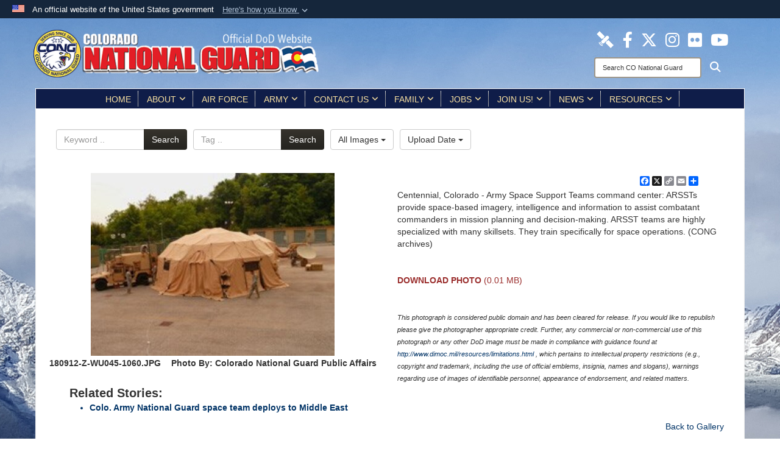

--- FILE ---
content_type: text/html; charset=utf-8
request_url: https://co.ng.mil/News/Photos/igphoto/2002042480/
body_size: 34893
content:
<!DOCTYPE html>
<html  lang="en-US">
<head id="Head"><meta content="text/html; charset=UTF-8" http-equiv="Content-Type" /><title>
	Colo. Army National Guard space team deploys to Middle East
</title><meta id="MetaDescription" name="description" content="​Army Space Support Teams command center: ARSSTs provide space-based imagery, intelligence and information to assist combatant commanders in mission planning and decision-making. ARSST teams are highly specialized with many skillsets.  They train..." /><meta id="MetaKeywords" name="keywords" content="coarng, national guard, army national guard, colorado national guard, colorado guard, colorado military, colorado air national guard, colorado department of military and veterans affairs, tuition assistance, jobs, careers, college, education benefits, " /><meta id="MetaRobots" name="robots" content="INDEX, FOLLOW" /><link href="/Resources/Shared/stylesheets/dnndefault/7.0.0/default.css?cdv=3594" type="text/css" rel="stylesheet"/><link href="/DesktopModules/ImageGallery/module.css?cdv=3594" type="text/css" rel="stylesheet"/><link href="/desktopmodules/ImageGallery/Templates/JointResponsive/template.css?cdv=3594" type="text/css" rel="stylesheet"/><link href="/Desktopmodules/SharedLibrary/Plugins/Bootstrap/css/bootstrap.min.css?cdv=3594" type="text/css" rel="stylesheet"/><link href="/Portals/_default/Skins/Joint2/skin.css?cdv=3594" type="text/css" rel="stylesheet"/><link href="/Portals/_default/Containers/Joint2/container.css?cdv=3594" type="text/css" rel="stylesheet"/><link href="/Portals/25/portal.css?cdv=3594" type="text/css" rel="stylesheet"/><link href="/Desktopmodules/SharedLibrary/Plugins/Skin/SkipNav/css/skipnav.css?cdv=3594" type="text/css" rel="stylesheet"/><link href="/DesktopModules/ImageGallery/UI/ig-ui-custom.min.css?cdv=3594" type="text/css" rel="stylesheet"/><link href="/Desktopmodules/SharedLibrary/ValidatedPlugins/font-awesome6/css/all.min.css?cdv=3594" type="text/css" rel="stylesheet"/><link href="/Desktopmodules/SharedLibrary/ValidatedPlugins/font-awesome6/css/v4-shims.min.css?cdv=3594" type="text/css" rel="stylesheet"/><script src="/Resources/libraries/jQuery/03_07_01/jquery.js?cdv=3594" type="text/javascript"></script><script src="/Resources/libraries/jQuery-Migrate/03_04_01/jquery-migrate.js?cdv=3594" type="text/javascript"></script><script src="/Resources/libraries/jQuery-UI/01_13_03/jquery-ui.min.js?cdv=3594" type="text/javascript"></script><script src="/Resources/libraries/HoverIntent/01_10_01/jquery.hoverIntent.min.js?cdv=3594" type="text/javascript"></script><meta property='og:title' content='Colo.&#32;Army&#32;National&#32;Guard&#32;space&#32;team&#32;deploys&#32;to&#32;Middle&#32;East' /><meta property='og:url' content='https://co.ng.mil/News/Photos/' /><meta property='og:type' content='website' /><meta property='og:image' content='https://media.defense.gov/2018/Sep/19/2002042480/431/300/0/180912-Z-WU045-1060.JPG' /><meta property='og:site_name' content='CO&#32;National&#32;Guard' /><meta property='og:description' content='&#8203;Army&#32;Space&#32;Support&#32;Teams&#32;command&#32;center:&#32;ARSSTs&#32;provide&#32;space-based&#32;imagery,&#32;intelligence&#32;and&#32;information&#32;to&#32;assist&#32;combatant&#32;commanders&#32;in&#32;mission&#32;planning&#32;and&#32;decision-making.&#32;ARSST&#32;teams&#32;are&#32;highly&#32;specialized&#32;with&#32;many&#32;skillsets.&#32;&#32;They&#32;train...' /><meta name='twitter:card' content='summary_large_image' /><meta name='twitter:site' content='https://co.ng.mil/News/Photos/' /><meta name='twitter:creator' content='@CONG1860' /><meta name='twitter:title' content='Colo.&#32;Army&#32;National&#32;Guard&#32;space&#32;team&#32;deploys&#32;to&#32;Middle&#32;East' /><meta name='twitter:description' content='&#8203;Army&#32;Space&#32;Support&#32;Teams&#32;command&#32;center:&#32;ARSSTs&#32;provide&#32;space-based&#32;imagery,&#32;intelligence&#32;and&#32;information&#32;to&#32;assist&#32;combatant&#32;commanders&#32;in&#32;mission&#32;planning&#32;and&#32;decision-making.&#32;ARSST&#32;teams&#32;are&#32;highly&#32;specialized&#32;with&#32;many&#32;skillsets.&#32;&#32;They&#32;train...' /><meta name='twitter:image' content='https://media.defense.gov/2018/Sep/19/2002042480/431/300/0/180912-Z-WU045-1060.JPG' /><link rel='icon' href='/Portals/25/FAVICON.ico?ver=YBlfcmupavOHbZr0MiDupg%3d%3d' type='image/x-icon' /><meta name='host' content='DMA Public Web' /><meta name='contact' content='dma.WebSD@mail.mil' /><link rel="stylesheet" type="text/css" href="/DesktopModules/SharedLibrary/Controls/Banner/CSS/usa-banner.css" /><script  src="/Desktopmodules/SharedLibrary/Plugins/GoogleAnalytics/Universal-Federated-Analytics-8.7.js?agency=DOD&subagency=DMA&sitetopic=dma.web&dclink=true"  id="_fed_an_ua_tag" ></script><style>.skin-footer-seal {position:absolute; top:0;left:0;width:100%;height:100%;  background-image: url('/Portals/25/TAGseal.png?ver=6nbrRB8jHZs-VBWGce8tQw%3d%3d'); }</style><meta name="viewport" content="width=device-width,initial-scale=1" /></head>
<body id="Body" style="background-image: url(&#39;/Portals/25/EchoLake-bkgrd3.jpg?ver=rBL4kGRPPgojJem2Ri4MFg%3d%3d&#39;)">

    <form method="post" action="/News/Photos/igphoto/2002042480/" id="Form" enctype="multipart/form-data">
<div class="aspNetHidden">
<input type="hidden" name="__EVENTTARGET" id="__EVENTTARGET" value="" />
<input type="hidden" name="__EVENTARGUMENT" id="__EVENTARGUMENT" value="" />
<input type="hidden" name="__VIEWSTATE" id="__VIEWSTATE" value="VcMR8IBHODQsO7sKu4xbF8+QVhTtpC+fQZ4woKw+v4xRfCuNLu+XTBCBow14fGqafLobEzxmkAkSjVlrazbQUJqpglpI5XkS0pAqt+pSim/nScnvopPE5hw8csRYkzeB6V2PEK3gOImtraYqycTU1LcVKcxzpBunIS2wJTh7DOINIvLpvU1gxBpfwp02zGh4SCEP1EMmgz8MhL1r22vyeq16/97OawL26hDPyMz+BYIc0D9so7PD/f4b04DPFxYmtw70G2Qt0xIQGxuuhkWKHQP49XZmxn2qg7f3LuMONqWhOtaVArm5ROvCQGC0Bgo4D3IWz2SiC2LpLL+yRNusEdyOF6h23QR/y/wLW+jU1vX3AIXuSr/bKKi+CkX2+2iBnP0Q83E6QySicISyhJudoDUBEsfL9QBTcpSdUjDHEiQr7BG73mFxXkJkZlrsvhD/ufZf4uZYvUR2vJa4MkpOgAxq3LgqSumxLzP89y9pYnBeV8skt0z28OCf535XO2pqBoG4EYUfJz0OvQC5pLA7cQSVIbx+35D/LnfO6GDvP7iAly1DMc15F9Gtcjb8sDGzMeOqAzsGEb8Keq/GiCQHsB/hYet727h8/U9r6zCNz9+xGS4eH5dVGhbYnMO6pWaJrd7uYbismfPDX2tuQQbjer2TgcrrQUSMy/z7x61Npv3cnW0dbpQq6bftT47kIIxRIZHH597bYDmVG3wVuPVOPalw9FqfYAXad5NkiDWdRz6yJGQjT3y+IfArs4ZhRt0I1uduSo5yM7QAzGX/xe3owK69Si6NU+D0N0us/5fRBI5QOR6/[base64]/xxhAi67wJyGaqzcLFNZmpXm3LqGJpSWVN2b/tzTf7zPB7GoX1vCqLqiwZHp2/JOawZUlEOc/74BJE6i5zgff0ZaOcoY7mSBnP40qPEeiM7gJmZb1O/FTbVV4dnxmOqBJSeUJBQT64GuuWfF88LamvgGs9GdP+VpvkgYTJAxfzlMR66Vyq28y4X104uKSfKCWksyaRfMuOBxR68I9F+kyY3MBLFyQooKiiiQk6Uv2/yfrudO8LuIrVRBtzOUr/[base64]/z4U4ggSVjTvVfK59vtqde0dwtLUbHyAFUm1roltOas2b+zq+ojAxMUhxAhyvviM+JRxKdaDq420RSf5AQNRGIap7NOlRAu88xcz6iDIiI+v8Ofq+9K2HLpJjTvfYijH3yvNYhJmoz2KuL296Qr6LklNhDLbFdpvQwgZiqxQY/[base64]//yscYiqVzQ5BwySmWw/GAJ7L8lNA0/HvRPEAw80SynZ+EHNrweiSdbkOdIZo2MI9yA1qHZGdqn9XIddQVqdum/r3SIIQrg1JyRrjpN9ZXAqVHZ8vuNjyjuTcxWDnr9++L5/vBM9iywxEAyrGEWFoFvOB0Qr1LEDuyvb1dHzq1lsYudL6T/di+vWFXWvvRTp6U8qMZpdIzmaXy1tjVau65X8ITZEx6fxXQ870KSW3fcwuXkKyY55IY0eaKjMmkFRzcYmN96HiqpF7O8JuFVB7WPo1QKY1s3QH2Fdl8GsX3WHiAHRF6mVSYxxG5kupJGJ+2wyb7F4aAlwlbmXXv2yZPJafMALy0NZ/eFrZTCZ82S9ZJ+HsE7a/jYXBNZK4f+ungKxiRny4EPNuSZcAct0199JRsspNtQFm1SgFlIuJ4J2yuPm3GOQR8hLMf8NTHmK4kllwoTnju6dVVdPAwaDB/VYb0f+UQSU1QjwqAUZVhT4Dd+EPfq2Pu0FwjV11KLgt4DpXqSlPdW+RgzRWWae0ZWR2osp3ejXFmSip20dLwShVMgCYJGWx9apI3dS8iB/7viqbG1/MM1pQ2+pBl0dxyIfmJ1RJC04vuMgzYv2P2/u2j2cLarf/4XgE3vlAImdWIyxyyzBMYn2Zaqzmz0cF5pgTAvd7J0h9rQWVRZHQrsa/R0e//Dozrx+8fK/lS9HsmaK5wR0PmoOlrsiq3FZCSLoftnaz6uOLpOu1lZv8YumEI8wdCzF3BGjxr6mTGP4CK1WdiPBiHZ3/oc7ovALaYGpnoz2JG6Qq+0VAL7E7eLdtiFC0oCUqwICzzJ94Hcy3rOmioLAxE15pJ22Q2bWYWPdkP9oQ39/1ZXptpWivb6prIiHoaITrwpYTLT7irTWY8ka8M7S2QaWt9IhCa5sOpVOSvlkU4dKZ0frYatTx9K0dvdWVrIhnurGbz/mW1Tc/O4eiyfHAvJZI2a3PjyIGuv5OhFZdTlF7Mzj3BgcSJ+3yV+HYgbweelgwflkcrhR6Ez15cER+CFBiAu6b+eLcAk066nmvgIJoklvW85PtJEzM3Gfu7ziAZ5WlWXi/S37+TApoXTojECgtZQpCQ/UNhwzgGjZi/HO+AMpwIXIWkdEtDkmdnJ6TWiOaWIjs+NJ44nNLax1dLDDh00d3TZRxDV3Duif/i0M8kAiEFp9T0CWlf6sy4WeD+DNq9LR6vRPf4RWBA4oXDfKqouRIc/QrEKVxDPXLp69ZiFYwHmyxCY+KJKq7jG8XhEvHDZET5b0+a6z1CsDeECqZkl4zIhIJfWv+PseLAcDqI5SaqnfeeFgbeMtX5bCS7jlSolFsMjVwHjUq3ofNl1cBx7RTYGTs9csU72X1rOxjk0cSVavqeeAGQBRWj4YQKY/BbdoGGqgdC5FUwlmaa5rgcFxStj4qUKinmtFE1NIxn3v+XlfWf0pMH7TDaZ/Le4EgQKLVRGGV7rSzeeV+hwa/SGMVZpR8hjfhkKItfgO3Yd/9vR/ieTb3DW0/5hRCDZWeZaMlRQoZEBNn+FJ8F7HT9eVFzIxQa860ZQvGPuHby4xv6VmG2hj3asqMrJqbDdwF4QQGIc1ST+eFR33EMlUi1eZ5O27IYWpk1dl1hWWlOKZ4ba0HivemQ7tZRNh4YXOVjCeItg+uu0UUoX3tJoy1mBlcQn08qyH/tyF8aR8mzrKmNrCxqFD1GL221+Yq10pIAl8/q8tM0ir13OlDGzZFkil0oPQZk7vm3jWZzYJQcHPtPCD7xXYwcgWwDVwx2mL8C6yBZSh1W6Q7j3Cb3olQNMVaHdih0eI+nwa7PEjTim7Y+4DD1x/4+yM6R1IPUOUmlfNkudS2Hx6dIjnZ+GVSa23sUmxXcVZBB1Ss7eBig9vwme1j93yQAOrg9+FiXQJv67rddd3t30L/bPT8A+RAHREGQ0cKNIlOYWL5ZPIKrlHrU36txBxb8p5zL4tyK2cOMpYLQMWgNDGeaQUk0NeiOrTkUrQSeD1seawPN6irgrTsz6Y1uzgyiBIcv6ZwxIs27VFfby82h1Ts9wk2KbOrC2ltyESpfs/5vKkwXIuNbfeaPc95cN4OG1ZsJ8DwYmUufnlkNO41fAeuEUFqr050CR0UgOsT9+VV3a82wZniOG3P4rK0SH/bUMYWo1i/fRd5WpBgN4CRJXI2NKhZhb2z3OZb5j0iHgw4hwTQNiO7koEynxYD5kQdjHnoG9SyYAYsUirg3tIEZQWif/tAZNmTX8nvZvVYvPrKSwNYpG409VbZUvf0/mKs/+klqWNpnhxaC8KoJ4NpkyiF2F1qPw4xqybCJIhtLiT8Lk16eVHqGlROViW9foyZdDerctGp+A9d9U0mBedyL04ZDHJwVMCUF1GaH+cgTixrkHgVPAbBoh/4zvWjF/7FPRxRwasqy155eZGygEIi3cvwxa1w4hsVoB1W6b5nhkTnrphyYOeKpRR+RSUC4EW/aM6qpWj3fMlnKzDHgMJ7V7lcIfpCqUrIf4vCUD1KN6ZcelVeWcZRmtnsZfpI1L5TqyhHUvqYZ2Fayd6ZSA4YsLmjs3YmP9327akXFAgOfY0yv4UtN4cDdgq0OSUy5OVsOwN84MFSLbuVH0k27uouJAdvcGKvBPvfHxC7jNiLlgEKX4rqVkWdUVZfVzRWsUUX2uL+mr/1hXYrCU1swKiuaBAQBnfiVOboLcnDg/GDMMwETieS+dDqtQR8Hhxb69vxs6/Owk4rfaJ7e3B081ZyteiCelfP29sX/U7+UrC0LXRqoURjcFE8re0XCYj83GjK14ejqouCPOZoz59edV7/5BZhgGiHEHpjcBMjVvWVG84q+pQ1QaQ1NNfmcT2wWYPkn1t2OvqDBUmtZ/mq1HquJy7NZm7Bfdbh7nuTk+Jn7bmMIWmsvKm4+/IS2lftoUnmK9t7T7AAnYS4LCQvTJ9C8Sxn7RE7qJSVzeMkbFmDf3PbRv1xxelosqyzUrZVmrCjhqNRy2BfrLWwJNyb8/ZCZyph4cCBgzr4aP1alXTiR/WhlRcF6PFicUfI/4UiYGEI6oGymLdX7Bp3FI0KWLu04uzqiCkvh1QCVNVVvGQP11hJ2jYN9M1BNfcaZUVbHdfP06LCUets5K5mTIkyPXDqQsIvdjsr0VU1aBHyMxC7JQTvTB0hhwOdWI6glT/X4dC6bqlmx8E6Nk7WlUfeMJGcYZJKtUhJol1FsdcmOO0MtWtP37pQWtiO4zlHZzkqHt4iBMgoa7s9ITpXzfzwI1Qkv+UnM97qm/9FftuGz6PXSqlVeUo60FYDrqM4qQcAYHF6e2S4NChDkFTfpRD1t7uBVaxu15eoYpgYabLyxldYABtQD1O6/I/OPIJJD1poEqgPIMI++oVlcvgDNxPAncXkHRbgC+6OvowVGf+MbEVnGg5xkg0wHu+dey3AON0ydqjeP/fNl3tpRvrb+Kpjmu+PXbep7I7ziJavnE+Bet08tyGM21y/aLtgZdKWMzM17ki2DTVz/lN4bfJx+j4ENQr0Lnk722Uxf8zTwcSG7GHangqtZ4iy/0ShC959DjNKcetJ7O3Bgq7OlW7DB6kd9FeNIR+bchVCfutRkc8pJzarzxOGa9/LG+eo24rwrM7EpeqC9MM1ZrgtYUWQ8aUhuy8RCHdzAhXvyMqDPnKh/eCjzK6tlK4WA5cuQrf3aNUn1E3jiTcosv0Dbv8q0O2XWZoYt1w5OK7j8Z9Raku2Tl1R8HZG+zxT3KCMQx2pafRulO1yZLE+kDGV3eTfsKOj49PrK03/V8iR8aSQc+ZvWPtW6HNKucY1sIJfSAP0AD+taqfmIqIs6tLUZpmL4ybPx0RYmgLiCREj+yrVtHAG+iCiuJnJNLC9lTnuoXiovUC43HCXFMSF1w/eduHXd/2oGg/YDFdidyPsg5CVv1c9+9zqxU1Vd6KV8ZubO9XcGLhDVthfOTWLafISfjYFkSJJYDH+Dkh8gaytduC0a2raaMJGA1jJvmL1XH5hBEyBvUR0WpXdKfwyhs4ADVl6nqb4Wc5/XObn0IEAPji9kyFFG7+2GtFrn8jRLXn+TREu3z6fHOioeVch5sYQDBEpesAyMzMXiSV0YIA5PvakOsu39v82F9Q1L89tkkGYx2K/eJWWEtxWVohJkhBB2QzI1jkpirt05Y3L+5JSoZJ/JjQ1TspY40ketvllBOMKH2zs1T2qO/i/jl2SMXJy0FS5qxzKrYX9YlPog5LEP2kTjCGZZitE2497Xv0ZaNgOP8X02isX//UuQvq6KUKg/ZmVmgLot3n1XFJNFsjtytd98NBaCnhcBNI7uPiYERriK75VTtlQIF5NwANl7JI4TMZXc+Oc+fNv/2N5JRSVXwEfxIKj30kvt4vf+B5XrzvhFquTCPw/Yb45mnclSoQpZWqETaNeDmmrtf7eQLINzYRLqjKi+QO4rgLmad54EqxPnbu7XcYNSZbJF5i0g9/WRalYfIVefzump7wpuD93lSFXBTsx4sYC9r7SMPVZvUvL7qK3TnB4mQ9bya8/dv1T+KSB29SBrqllYQqWh2dSj0/rU0avXXu17AlLBcBNYM5gr/zejg1Gtuqyn28NOiTvlifkQurbdPG4Vt4W0+djOPOimoWDZl1toLkjTCoj6vKeNdW8+G/W2rr1cM4TlrfIxbZO33v7PyFgRoTR3BBjj1eZblyXXDqCX0xnUF5HYuaq6zsPOE82i0VC+5Wc5vQLpc16CCqCxl4d6XqimvwH7r168lBccFs8ii4wzoXQbT6Y/6/4tk1IctmDrQ6+USB2lyTbgYAhhs2+XRIG+IgBA3paJFN6l7svtUeBX+S8+nTvdvxhFqzflyCwI1MidmE8YFHo3MimnknfXQSgmmFl/wn9ZckKJbhV7MDNORJ11soNMsunRbU3eqbMomjGjXrTCUAvWvi9QJrNcspCMxjX1NLr6LwrtxPCQvTJnhJ2G/jCwhU2eXGy5fClGfUY+y7sdprTT1lFQJqiKM5OJMw1tl7xq5JXDD8rLcYVvEv0OFkYmsBL/msoY/uCGOyG8OzW2K3nXYqEJCSE4ugtcW0FIgAACZRBt7mdJYwfeZ0DQuPfdwfFwRm2rBouhoz//dmGvnAV32gz4KtcMV+9/2cA5N+n6Dcafv0pqznnCE/5XoDXSFok/MvtIUo2x5mPGP4Rhk+u7PryKUZkvBwHNtOcnFLzX+T1MqPsfa6sR9JgS8cJCJC/5jfZTXiQDI305zdgUJfO0JxjIFjwfaPbbHijmizi52yVWx6d8ZwhjnLeVbdXy0kTZoPHm/q6WSpD68fveDG4t9tRUriy8sNPq2fHbCC8wJgfEn0inlKC1TM+ZiVIZ3LYKWfShgQq7EIL8WkwPbCr7oTtsXp91pRf6zwKqP6PmEO73xQ4r62FhjiNnPtryaxYxBWppZIFi9MPqo2tA2nPKA8qTG8ZU/O0dz9VFvVI21vk05QSqnqZFrdCBQ7wWzTFaJca+dFpEqMdXCnwtn+sz19LPilBFNNTCKpJMMyWsvLipHmq+dn9+hj1bOBX6/bDdE8tY4UkKAF7v7DG54N7x/Zx5644yHKGRG+wl59aDODA/1zOHJtL31TuF5cANdQcDkTHTXw35b5FxC1R9YihWuf3QoOYZm3gwsykyXzLQN+gN1A5lMS9Oa5Kj0Y1Gq965w74EX+MV9ZrH8DgTc/ecZNgGRNPXZmoA5YzqOoEBin80MSwfokAxmcXYbenNdvxho4DCOyyl5lu89I88AQ6kcx4exv/gpMVGS/DooxL6cqSPZiTJfectqhh+edp9OF2sOWj/0KoNcMsLfabS1Irb9B0nJQC2APjhNzk19DRIGp7M3JH6cMBa0jJ8nzPqgCUxVX8svRL9F77KZsoHCGtuQwZGC6+c8OBvEEP5y1hY5mfmqd0ulMf2oCtjOA99deh2/[base64]/11pT2qY/ILJwu8FcZCGPYTCaptmUfgDeXaZqV8fECL5WReJBJglx5HfwawiUJL5JBdlgRIJ9FYFk8EK1lKZji4Ejfd3WQNWKRm1H/AbkWuDEBeoBA9L2737hX7rdb/xjtZQM3QFL4cT9iRR7jrLPfIgfj2aD1gFfHxSyt4mJ/Zbcj0snE4klBtw+uGEpWzI4nk/la14snbyNm0d5Tw+qa11Q+x9/5PXVVBP5x4yOLUk7+/WvB29toHDuXhLNKhYjWxqG9GhF+ClUnPd2OyPEEDQkxfE1RGZSV2oSKW3If1iepONz9x9RR2d6XZN72+IY8c6RmbHqhJK0qI4n2lmDeBanZKJpJI0f29KE2IiXFCzmBM10EyINP3mfgI8yscST6noyy1/8mRZ/Fo/OXwVBFWkcbimLROtR7++MPRvcbr1JQH6Zk/A+N4Vs1sECgD7ZNTzfudnJEx22KHihtFVxoXkxGu9+dFoXBZ752hG0hO/uTz0p2Yfi3cCEwzU6blDbC0IzTW7lg5/[base64]/cOceEBzJYzwiRgvZmS13dTjZ7+jokUfo6f6cimc2DYwVJQsDyn+Odrn9u356KBzeVmbZhtOvaZi100ZNhglpB0b+TQXeRB0x3Cn8tGRIm/pFQe6Ne0XNNwHNlsWea7jcKwVi50aDIbiwwT0x2aykGBiS0Vj8A4RVfAldNRGRzgHAw3kjS/TU/0gOP8WTLzggzOIb5SVYDSrVKUqig2kS9DBR5h8W7A1+e+JqpX+BCua+NwulyqUVEhfv5acZI4zyxNz40jXi3wV1p4G4ai16ErblxiQgxCf8W2i4ma/R65AfwdZDd4CdR4xHehz0Yy72Tc/Db+41DpSmM05do/atzHqUtrcWp0mwiLVJI3l2hOcm11YE9/ciVQwtV1Z5M44kJYEuiWjUKWwsLOvEZypq3OMJQLmtSxxfIyem3cbBccJhkJymRtmEDl91yEShlM2NljB6eCYvYUepJopA3RRLt4oWEINzyfqqp0U1ZwTzi18/H2uEzbBWILXFV8vSW5V7m29c89mKiW05lFJI8QT1jPIG86kY1XXxFa0jxKFl8BNbvS0p1MbnqaRIYfZck7hGGGxV+kQEo/YLmycW9OJLouCZLYWBhpr5N8R4NZiBculHeQ19XqFSFr+VxbnGUCSoyIowCJM/lveLF/Sx8l7oDw6D/N1PBx3X2bn1BnbnyAdqtIGKyPK3lGUss2wGBQcTC6IrVJxSzP35hwaBpcVrc3NNAw96N68xDWjTj9HXoVOeC5EwyaUeOC29u/YveH3sgjylVnHVMDqz7mbuGxjaHI0YRLUOkCSqynz3Iq2x+eL5WnliPQSgw866lGaKo6Rp7C9JKXH07n54dwKHmq2XF7y4iZ0mxSHMJm9i9shis/xJ60uyjmnGNFgUQt0l2T0AwaCMPw9Orf9pWWKTpgZ60MIESc/OqL0dWviihFeD0ABYMI4xt0An0U64Ga1K6LT53eocKNBM5jSgzbWZJFa/ydIqKfVkJPZtcC4z8yw/lUBwl4m5RtIWgl3nuohLVeqhemCXXdnEmaRojxrsb6Zr1OUM1OVhnJSyoJvZDKfYHbH6HkmqTQENCnkituZ/3vwmuPikqgTmGTUnKmVTqZbhypHXX0vRieTRAnSVVb3wDiiniH0zbDbPg/awd3z4d0mblkUKB2Etao+z6yONFU4U3gkYtCIpXIhxF0nv/0NOppTsphg1WCsIepV2cmKaVgYVIIJXxmi/rZu+alJwAi2eZe9CS0eXhG7jGbYWJGKwwRcZM4RCRcdOIL/Yq1QhjecP+no0EhEINbDqQZo3BTJvKgC4WBgGBqH7rWplQHcxBQpKRRSIc9MMUMEAvM3v8n31wk/xybHnOnVRT+Y5BnkZ+xAYGPWagJIBD1DH+jwJtAW/5I0IFjKqj8KAUwzhZxlsqvA5S6eJAp39KUt5JSOXjgVk3gACeVO0gdaxOqk7911LzZ1FxRgymxwj24jDug/kBCsHMnsG0ZjSBBYiCrCu6L4Qld5+yvciNd/MY0qq4IKGleTHHZvbbZv7mzs5zOGHAin/uKRNV0icY9BJU8bfDD5kDj5z6tOJ6VSmMRF4mqtrMACLY7ZZNvRnZdls447xVsb/iNa0HIdS9QLBfO8aakpznhN6duBiEZuPexPggdKF8tzzUiv/LPtlIune2T+xojWdkkFwi/ozEL4rQ7giKoje5OFk9x59bB7z5JDIDh6OJQV+7y4/yHCAwR/zk6u9PxCT/T3YpcYFSAaoktjidSAjN3b3jIpuzSvfFuph9dcELbAAh9mwvQfblpNRsLs41RqN6qpcL2AtLog7jjRe2GDQoE6AR9qQNkGUQEvpoLNHIYBkqw1E6a/lRxh/qbdvfWZ+RUT5rXtik2Q9CuGKf3j5w+02Cta2Cuz+D133O15u6Z0AxGVNRxwOPBfgqjODJEbHs4c8VIsZ3qtKh9uebsihLKeBOZG6tYDVuaNmk2coJ8xJEFa6gf4R/FE0/TRk9iKsRju6dtKKqMAjJeXP9uuaioJJzWt3OkvcsiiaOHuBfD4r7pxPZPwIjc1+uu7bl2ykDE2DMIeswMOmlfYCU9FGPmeOM8pXMSjQc5ZIDpn32W9BZo+ikRFWsK3UeNzjf1BkQwI77+KtKuwFiEJu2Ka03kYmQOjdITTgvK8m1F7y8bS+dEqa4vtqEQAhzP/gqtdZkgHOyy9GSMkKHNpQYcNdH+hPpdP0Om4mQqDVaLVZfeD5MCGJXoPvDo/8vITqlLWNfowfgYzt+JXbdgwfmm7EpoCOJLgtv+raOdxZjwQXKttCOGA9hP3yoHCOOk+n14uS3St8ljFfw/CULfqYaJWX8vUEJLfdWecu0BOqw6c0v5G+rcy/Nom6sU1WdrjPdsZw4tEHgi7zFzGRnCS/2bO6lunbtbPU+kNMZ/u4+6akMmDgKAvvoRGoqv2u71sR7nIx0fua7y2d6nsyrgMQ5K97feSCPFeE51Ei1ZifBRJjWArZVTau5WlSbFlnk0flI0VnPNW4ZZ8y+SwqJWitTDqOJ2KACamLuUG0fAXPsdYkYreQ40iyW4JpkKeoGgj5Xm27HMcK/X1mDaYvhYJIvWISYT1GxRugM+gXsFlQG6gCKRh9PjL7dKlmwNarSGgrdCFT8wDTxSeE3NI7UFEroHyt+YG4jihvBsR238rJ+7MGPVFhrDhXCxZ0bRi7d9M1PO5MdlQjsUtAXMgKZ9RwfvVx8FtBcOWusJXeEiadA+fQs0uzj2/+ErGFLAoZOclzrnAGw/KNZFJPwOfku7YpGyRdMiHurxt8mkL7fN7CtZpVnrwj+Sil3YzWhZvjqPETGXVpYLLWiI5aiYLnt0t5eEe5DAZLu9xZasqp4sASHiEax4fpTzKwb4UsU372dpJ78+uYEz/Ml6vbkGWsw+PC0SfDskgid/xKa+iX/DJO9PYbfGldIQybtMeh7HVL8BxNaOoxkUxW2u7xC7xIgtKveZ97Sqgsh/z8TTdANcATMFPU68A0Dm66+0rVTEotcL3vBwA+7pax4hHpRCjGyf6udqlvlp7G7vJdIaib3ltQsd9+/QSdTg2OGA8vP91LhM2EdZc4Y5dEiDTSIuixZBg94zk2LjtY04ob0qP7B4SoCZwm5cT6/CX+TBNUkdREl9CHq/Js1wkCHEKdzxi2Svb1PDY6zI7s5aswOdWlwLWV3vR5b9yzl9XQYAQBJyyCIwPMjphXw2/4846AYSzMb+8Lq864j1adfZLCIbI28iuRVX+pwHPXiKqlIqtLQOxOWxT/5PVepAXyFO7vLc2J2ERcK4E6/aFAygH/pDI6Q4TwES503rlHX63p74WIbKKUpKHKFY5edArmYkORr83h+thfcAU56jl5EA88kLx3JOyQMv8GDRF3WDRU9BfKjao0YJlcC6xE7PCg/FWt8sOgXFgWsqNWgs0NVYgcKj1zS4NMyiSAaDuTqzTq/r/G+vqyZ/wWOh8ryuSIdGhJNMPXRv2R/z517HO9WZeC+soFjbdPWPjissK4jXm78C4E7JcLaHPC0pk1pjn13s+8pd9KWXbMNl6aearaVsBooyl9rE0ma1ySpa+xvjZPs/uvigqG5BcuimyWnqWg2bKOWU5tMyXxPaMA1hzsdOeK3rC+dZRVTo1wqxomgGYmNbMtFS4S7O2YH13IN0TxlpqVFyueCChJLJRV6Av8EHGwJBgZjgPdWzZ5vV0p3L25cJp0sa4YKV5e+Asf1z8btNkeSCjib85cM/x5M0WeAUIcXzGDHskQ5IkhSg+vU/yQKYU3p7iagKQXXNMvj0dsgXGTQrlATlJCl10hs8RzjVFG0+TnYEoN9bIL/lJFmi7gYWdXy/0NgcBbeK4xWj/5I5DrmlTqvj79CfQQI9hVUgMlgJxGRc6emERbebfeObOXNUBp/S8Mef7nn5aRw/PFIOCaVr3gkCkyKwmyOQ0lIYlWNu7JQdKIwPlk4ay5m8NpVpN1JTrXNiluWdxUGlmgHLHl6OsTH/B2x14wGX4UcX/qh7Qa4JWyWmu/sMjLGabpOalSwrQPftZeUtyRyl2uS556z2dP5QegRQMcOP/6jt23fLupAe9WsmwgfdOIK4O3vzTEUmuuZurmCbxhT1w5EmBEFXjA8SbfFPLhr9LRFZSDzHJhuRp3hvo4HtI2MZXUvfQUfy6h7PxII0Fn9NvaGPOXJEeBekHMijtSbKggvKyGiUsl9zYe0hZ8PRp22xHDnJdyCgJE9GvSrdL4D2uNigxqe9/uJbRSePrbXG6/VlAe8oCG4yLVv+15LCBlZozUfVLM1+IC11qKX/SLrBZuO7GJMaqr1B/8QCKqOctILIZJwXTgS28bL1GGDU4CoaqGgInu/[base64]/NufI3b3OWvKc0lwLWfjFvWlrmWpLeWvxoJBbqRUR3n3G6Puof6UeTS0mSXgPVK9zkAqAoJyTVBUu5yT2YBm2tXC2QqJaN5VaI7p8UrPEFeT7kfRLN9nu5oQRA/RsIABqXRwe37zHQ4fgw37Fu6X6VnasuF8Y5DBrROW5OqMViEw4H7/M7Wz89PvO4xmDFLhrtkrglqsU562DmxtsiE5F42KdaH/JpzjEITvMHMCDtM0EHBc8pYTPay3fuHgF4cZoqFLQyqy2TFlOV8D6/4m4YeQvDUPTX26BYl4u9MqcZwQS3Nj+Q/8ohosvO+VcG2nvb1WCGksUQZqWPKt+aGsB4atzUBtIAkNmsojZ+fjNZK1XVdz+y5wc1tmaiS4cxm9UDMePDzkpcgpFEiH9RVmuXjZJ/ddeZlHlOM96XI+6olSw9ppaG0X5VXInan4imA4xPEtdMCV4pxPpWTaEpQ97ehLoi8LnNMYQaLlut/oX+tsbmcP1y/QRISXdY+dd326vNGl1mPq6Vn3oxrE7OQIxGA7x1M3FPY9S/lWo2owwnOR6ZLyQhiBkK1JM12KBm0IumTMqJTE7vnI2f5MA5ZCWuFrzAT8GF/U3pRkoLO3CDky5i2oCoqn1+DCpP8VsZ70UVcbd4+1JezdHIgVBSAfYYQVrdrn2zTMVl6P+TahjrTltwE6ADRh+30PDvT9w58H7FKyQWLWDeqSxpqJPToUcTgBtfHwUWqfa3FG/vjia4Kxg6tMSba+0zmH8v3BBUfv0zNfpKUr1cLpBa8/bC6RR2JlCq3/CWqNqozE9z1QWxxfhbpFoLYcsfUpfTv9PgbVV/hTZfEWIPNUPoh8jAMiVqHCeWdKc45humS7ny5OZNsJMqpXJEZCPhkcxCFV0KrwkyqPdumVCWpqyInIPQaYM/AKUrCVRKHY1XJflyAZrO+e+pM3NJKiDfe7JSqXiADky14saO3Le3KgR8KkrH25OLi8MS01N1oq1qT1u2lv2C3N/CUIW5zvwnlETKc9LRmgb9omysV/wJRCNSRnQSORIFRJJeLrsh8r9ZAcayNzp5LMa86fR0TM69RtufPmOx+yiwnlJxRR3BZUovxgRhJWL355LGsWPV0D1SUnNk/CFKt2GqQ7+8Bd9I8vSUOFiGNcTFZZtUvfgTzgomt6vzT6mKkq5XU2p/BK5id79r2dMwXoGN324+Hlod/mN5fdtzhtGczqYCKsHPmT/QKRVLgwXjY92x+M3sUP8FWLP5NAfHAaPZ4qk94jNa6SMiOxpjUlwtlgBl8H3AQRQ4ZKupCVV0sE2bN2TvxfMh4Xzyeua3Zbb3hAmE/wYV+hBiu87wDG/NmYV5DpNfJJCwB1E2XYhbS7I45+z2Cu2SuMZN2UZCs+DCopgmFAr9uW98y0tZYA06qcu+BhGM4BAU6pMw6bPuhoovMANyhiv+v4JJKX+iDbyoz6+g96zmdDQbDquVd1SbZMdqOZY9il6SktiP0MxIMKnkeEd65Adh/MIPJvoIN3I2t0RQW6n/ivew8jHu/iRsVY5bwHLhYT7QHk9cXPOL4nZKNwFLSqw4q7fcesJp7ylDTUdAksPP0uFwtZCW3RT1o8KFRUeK1MzpxGcd8siSHxo6YKahnCPm9Asq86FJoM/5pu6iaZOhCl+MKCo7za3MVOoLxrxg2tgkblMBJfvbearcPh9IHDdI0P0lqauyIGgHBE3MJGpB+dcRkb569S4jfvfXFMqbEC1mbnydE6w4l3UxLDjOtpCMbCt/JCck4FKxEKD4Lzso5rN0FtO8TeKyPBHbq+bGsNcl6/IWuDMAyEu7VNr3h/+vsJpp5nLbonTWqxOQa6QVJmWc6IE6Wi+xfaLVerrBLSeyTFgtrIQeZiaBT6V7unyWAriVil67DdkoEUC8wGqFulkiVoHOIWyh//oyrkX8NiZowiWIZ0DSF6qRJ9qj5tZZUINDBINRUCMLGMsX5L5EdTfUDFdcXvMiOClZujfDSjNZldMagnh7lMfTwGL6axNqoflMhdP2ImVDmdywiElLgl0YcogkxjVch6OV8Sbqj1O6FENC/l9xN+B1dRNHS5mRP2lEQuIpUpNhBeOtED8NaRsKFBlxfmLtxaNJHv01IZuGye/bu96ANJEDFFBbVVojKMV+bi0wfEInqv1dqMXa6iJAH17EsO2wWaxLyjmbSX9mgb7/OuPR1l0sykyfzPuU2sw9zwaujwNdi5q1rhg7lIs/FvTatQQ7/vc3H59F5ez+J4kMb255txj9djrM+CGRhEs3Vb6IALjX3TfDTk1/9VcnMiYhmMas1lumhSLE24apqNzr0gjae6uJLn4pxLHmu9vsWRGElvZ1Y24YmPGrf5g6d3QJAVMMgaWTOI3KNF0FwaIkePueGcME5fkD7gAjoPz4dNrZYc4s8WDoLnRfykjG/7d9kGIyBypW4HPx4MPRqJvQhb0Iwqffi63/rR1g768rK9kKVfAKjqmIiq9oXCYt/Hd9EIgPfSfp7DRry61LrXmCMtUzbMPvYqBiLWqEFtmKjhXSGYHfJl8BQIQnMNCftBrwdFr+fJ7H0YG1/g7a4/BywM2q/+2BwY1i0kUY+DfS/BkM10qP3ufWoCfYHCMFBMVueRdR2Du4flJ3vTI5aBo6WE2cK08WUFiOsbshRvRrP+fx3Eku6+ROiZavBzj+srMFL9fI5Y4WvHj2fWysfzFbeixY1WtVaJJZwfkXSNsjKikH+G/kpDmSbAqkPunuRutnaRwyfnuEmm84R4KmnEzJDqKHgeNndxBYJtSKd7oYDKHDd+g5i5BSzpkifpf/0SGFiVJTr/8g5qYJVmuR1jRQbbMg6AtqUpJ5sTJUvmixziKIDzi7DhAAvBu+BTlYBukNCVAtuVeKjGGxRiPNZ5CwM8DubwZd+4/O4KTHx/6LbtufuANpVLoMGIpxa75FKT5/h6CAfw/YUqdSYT7YDs7Pt6TqcTWglCO6ciCGGrEvLVYACraGhikC4/jbbR/004I7hPbyYAN3uue9uZJChBijTF+3X2QvGo2PQzFUzgTzzXJY0Jemx0Cn66yVNiXYp5S/rcaXEt5xZtsJlTP0TQGG3SFn1Pb4SigqQ6Lb/sL80Wrn8VEl3GVKp7PvasOCQjzxTbtGKWAFrTe/f8uLzGUk0aCgzFqzULf3JMhjNJS9/6AV2ZCQmLPQj334lhEQzEGdr/6JjO8XsMW7AWutB90g/GpUh+s0agxoNsUh8IsmZfDi9orArVDFMh859wdt+ueSp9mDkTqNq8rJOWKWEVlMNSMxeJi0bSUmmCe9Rq+c5eRKCCXreX5zslzo9qY8xyMTJ4/LMqy3h4hzVZpV+rDcsijdaWwxXlkcdjKXyVIgJJbXeEkT+FMNTu2zqAA3mSLVVqSWUWSyBb2AP4WznbjvQiy8cSnpQmMHVFSQ/FPBtuxuw+zbD20YKWUMM8iyJ6DmV0fZxlqxiQ4VTIW3C0i5bQwJ6opBUzeLZfEzahCsobOE94Mi8Qg/XQxP8p2yc0HiaLB4UOh1TlGDPFyavfkUHBIFVy5yvo9OXHWWtTpV+Ot5McYa0giAr0hY3Lx4LVO2rK7Fljjj+HmlrqaJcgK0662bCVHBkQ9C5t8KJnD8xGyjowEUJRhZeKPy/jnKEciIuDTcutWtCufNy9f7PJd6CzjgiC/xXu3yl6aWsvf/UJ6AUMyeXNMSQ1/m0D00JQp5lFU4nFUYawnBMFkEe3D6eMRr0dfLNTDRnoiuzja/9bI5xkEYfYdPJlX4WRSe0BYWv89zKJmBVGTvfRVFhasX83h8EC0I/[base64]/AIMqp9od5b6cP8EjxF9Uq0ar40oDpSMbK91rYpXAq9rBQIc6/iNqjR482LKLO52cRUr2pmrFC0EQaJ9Fw4yoOM2bKQ2cmkJFcOsfUPG+RtZZIUtN5HMqWWfW+7/oaCGr3bW93LRDFjAwZRzRMewh3auWXnvu0+PBWiBwHSGo0RGZetJTgaTx5hQEezFmYtHl80aXS9h3I8p19J86pJaFcI5tcI3NKyLWpwE07b/ETti0FgF9GHqVhzkLKw70nlzYVV/iVuAfmeqc2zFaCdvnA/NEIZ/DQiPPM0eABlMjpvL5/UA/RMLNqeIJ2Fz/ekCbGDsr0tTyC31U2r+jJsH8HDLLzX+te6uFVVsFwKwuLQEnWq4PXcUU2ihaDj7SItjNPrzkduDaipA8fUS50rimBDt/c06mV9UhK90YP3U0gQvu6PHWHeV8zuXbmcreEp55euYRrifA09xnng9UIeFXJFUJHGw0d3S3cEEhWcw6aota/UIcHCyCIWrVCRyjRys9RauWp2ZaQMeIuWQ/rvOPzsfx8OpAcyVXpQthyut5KrxUl8lZlY7v01e/HfsXFX/U4hVjJvbe7iV5qwdtGnMgR7l7z28jd7ITFKyeigyOFHKeu1WoRdaYzKsp4Ftw7MRRSbTUd2L+khdrkRxUg/7K2xMhE31dIIGwZnxt7mbdUEb0lJxsDAVHuCo9t3IWOu2f8gxfrys7mYAku78ycy0bgkv/xGgOU/z+autxrQIJ2FYC8l9WQC5AcorXRvp3KD0AWyIVqKMrrijy8OYqiYvG8kaJTNv+ZNQmD49YNOMjXYxhH+9HwYK9d8Ou0jx3184hRgkiydOr0vb91+IK31JiXuvsgj8stcYbvexz/2x4tUJC4ROyEYan4TILfZ817avpMsxYLbnxz5si3/35txl1hZj/7hekk8prIwW2443TH6Ux3QBsJxEhLPRso1xMXomC3NROAOCNVgimDBeEt/ppKwEvVY2socMeI2SuSla4rOKGGRpdOGjigK479QB8adi32C7kE+lTdWmMuzVXvCahAFkLxFB0dp4BMt4Pl3jtXC/XSRO18PMmy8cWUHxcDWSh4gX8OtdhUxV2pCl6nFqLapuhCqfrbNCH6PJ4I7b6EJ6sEcw6jUbGLA3nv5qoX4lKI+tD6ffPgj5VC5B+PMFdX5hL7kneyrerOEPPb6hLTv3czb1yAZYyw3FOBRYXDO57ojo/ps25/9WEmJ56Wpz1TKLiLPQ3ApGGEn0IX4TTJ3K7LxxZw4xklJ1Z2SlW4FVVIBxkOTOFm3xwd2piO+gpn6cvF/psppb/1nA7EVIe+J/O0Hi8pyFD/OU5APYwjNCZ96IyeMd1pZ2VU3ukcd4+Y/wA5xX1wIyxxYcujAhxS1jDaxPD91tZcjVeP4F90Kx8KOu1CFbjqQJMoNvJZ1HcLGTN8VMVUAysCmnKbSpr5zNRN7BA4fkh5eHl+rsaE/[base64]/ykENeRWLFCS1NGhamoeIr2pvDeZ2ihugA0kte/OHIM0F294vAyqYtK8kh93YCehIyr9CsZ0MPxBwmM5VvuYzrNkHtustNFNJc3xP9R73vIgjOchEDfxVHP1fN+3OEQpEUVp/KYH59VdJdsuXoyVH3Vyu/ySKOT0CNWt0mSi/3hym9kpWfDArfV5XGsdCKOo7JfJhFushyo6m21jTQLRuA6XVE+9HvN32Y4w7LE5VCL7GbxdRYLAH+81y1PWOY4DCkf1xPjZ6xCJM7+HxhGWqlv/m81doOaj+NJDRyowsoVzXbfFiIrL2suLSx8/uM3mpqXzOtNgZjf00xa8PLQ+K0pZgl5UaDUDosR+mc4kRljd5V9lUsObSio7C/V0oRBsArY/2pKFmZuhdd8q4wraFXGftbt95g2O1XTo5Cb6aa1QoyuSJkjklxUqviYIbKXjopKy0nsWfOlJz6RMboPoKaRI1znrVL1eQ7zcp1d/5aNOy/4pgXBTj2HyR/w0OQfV5w2V0CkQg/ZUEbtUcfzDeDFfpW/V0fz6nToMrXKEF0VRXh73nXkjIbOh14NiLDS59IUuTiOfp7Nil4BdiNJiv0i052v9kLZdUz+hY0FCI2jEF7HNhBVf5xezUsMMWaHmwYcn+T4NohC1HKllvK/HfDhCaxA4Dy2R4yxB1vb7MAAbFqiPEmwU5lKvIwBcON+5a1BMgpNqn9akvkHNF6XytZP5RMlD0K4XJhEw9Apc/MZG1WbQmu2pekCgvRbz0pF4WHteVFQw7OVF3up/xVAspcRRM8gfzuSoPxt6/r0Sjib0tZRKllIh4Of75wxrFf8SM0MV6H7yhnza8uON7nEb/wsHLoNG3Kg8Vn3vDxrb+TgYq4cNjOEGOFwAXX42cEkmtN3HYaHUN4JiYpgM3RcwssXBrkX54XtGsWS149FYmvkqsq4O4T+ZrtQhR8tpAcZnMWYlO8BSzedIzzkJszW2tMovImYhL7advP/A9fKZPk8Wlr08hurlwtQSAnMIOfU5N7pEVjOre+EUjctC9aYYN29oKElGTXQnNHBOnKVIrm/aT46vyRAzsWdWt2uGSIV2y5N+9rIhJ5CjkaBUsXt+YMUqHlBZijESwDQXjAJVkdD1Yg72uw6aiNyJkNx9Qsf3YRlDFWKMFpAZbUqHG1bvDc/DJZbguS017g5O/odCBbWgwyQTNbW2SDXMHaC5IGkPXhSvKohdrgPtwZI138m7Ovtn1EvL1siBQVbTT+N1jY+D35u/M2Ck2bAyBnFbP94tHVCYmHhlLlSmN3AMPI52RtjbCwj19EXIXDNqwHkWG0Vfdd/[base64]/3DZEixh1mkBQ7AKXbDyBItAR3dCb8lWOyyQ5wtvS7l0Cdn6TIj8QPc3t4ZsczRJc2dgUtt6SLmccMAXNJGvYA/[base64]/KTQTWz4gtv01hz9U5iQnRXlRZlIw0/aLL6y7hdBa1BgG+fgFjAguxkMSSoZuhr50EkhSabiN46+qDLNn6pX+DKqOsdpjK7YdsoRWQdafgpU6Re1EU+iV/uHFY/mEWA7WkL1Z4GZRxnUQUoGA0AXLLOByOpHTHfafdJrC9hp4xbgVxwvucn1jVal6/PD80s7oo5g6+NqcBakZmtE3K0fcWcEq+18N+90RGqLxFQC8m+sP6EV41iJpmX86fljbdo6MVN+VYLzA8226M4Y16ghV+WY9vYBXGlaHxcY1SDyNs/6/GpF5Nprm5WWWplERZwv+t3S6Smdp+89I0z52SZey+A37yMEAmmo6VtS5JTbPr3z2meqYZaKFkw4ZYsMwXnjhmCkr2fJo6pJJP2f3D8EZQPF5Q635ow2VjdKjGEDc2GkewNbn1Gz+sguIWzhte5ck5SWWVaji4UwSQODb1wx/ykqNl4QCENDHEH3vc4ijVgQFgy9P8dtNnkfCxdYjwUYQ2DGRXyGcuh2z9ZTeZvnlp524WgPjmErLZmLrLs4gpyhBtxLN2vIY93X8H1VoA5O1Aqqf8MA1cT5cIJL55KKJAiEPW8HTVjO1Zh38ueb4RoVwvgy2gh0HMoTDGyP8SBTYFvvTZmTWQyO8+8CeZqyelH/XJ8HW5oD80d2ofaVC7gc0IUa6dIaMV8TYAX8tI1vAdsuZ1aeDjF89VmLv1AqWkm2J+Jvr0Kb03mVf/3MAKhQjLVFRT3UynoLtsB3iiFzk0F/YMFooU4XcLZ5su5d7H198gwyj0blRt9EzALs0WQ/y3KJJAriaj7G4snBSBdvqQqi2VZTRMnfEqAzhurzKnzLTcP5YLiokHMZ6nDy3UD2HUh2kCdAG+NvdkHgiG1RtY2uaEdSsaxGBbSWIphKE524HqhnJiBwgOWSuUEY65e88xXEwzhYPBFM3/303CyaC2SRbd9q8Ty4DUB3IxyOYdGOw17HazJPRvkVlc9N0vsayp2875eOOmsS5KEc6SQlATl/bs721TgM5JZ4KeEbRcZYYl9zoDUIL9413U5tR6gDYstalb42j+eCZxyNdaKZdZ8JY6fsxx2nudnHWD4ELjvmX2ETxFzIzHw15VPi9vm+SGSkZwz1j1N2S2iQ897KPoEhNLk2b75Z5fKSw1dcfpyuZPjNUb1Xk695Zb735/p7MpHy4lWP+e88TbNhWERJrIaTEBiJXeUcTr3a/[base64]/bjFqHpzvhyzdxabM/xDXTSsSVvsN4lCb624CUIQEwH6naPx/qitnMAJNNxcold8j8bi86MsDghYev3Dz5SCWgU6e4bjIDLSguzCYtnqXzUwE0PK6ww5b3L7PNcd/RRX84CW6ZoArDW0fj4H7ExW3DOuL8t5N7dk7GGIPuLz7MwLW8tPZA0IMBONGZc15ytPXAx6VCVkLfy/Nq38MXNmHLFWCLRyR3otlWv0PrI5QZgPB3QYOC3zcc9oNzAQRyGhC5/VCPrH9ml/tL9wV3gYjR4BljE7FGluaSkzHvpUX7+IQKFdztd6yRbN34Z4MOYklB/05o9m3Cq2RaY6fx/UEkoAdNJmgjGpC7Zuh3kebVmJYIhTDKNquFRZe9qTLSGZ1zNR+6lt0Ze1EX6rnf4f0RVciAgG2GRm7alqtcgNW39BxOEW41MXi1G1ypKS5DYRfUr4ZiNh/x/[base64]/PKfZtuIL7nhIWIVoUhdmtMWiKGwZoxkALazIXqsP6mwnMOQaYKgpELEg9D6k2cdgF8AFxqECz2i1jwIhM/ZKrwanNZo114onDyEoSZAndAmZ8p8sGbg0n0Otl7snVkUJLbGpoNpvtbknK15/znaJC01GPSkVPrEH2/tLB0s+H0LQSX0v6Fdig2cPpQHXbS/YC+GREge99fVHv9cAXYfcLJUUwN2zYgRQluBpaCcc5iALfEJ+bwV5zsca1NBbjkVU9Fbvf+Hc+Ty6PVcJYDQBEEHgbULHXLs8SW72S/PzsgRPy/7nb6fsVsUphW6cmOCp0GYb/X8Wj3bbJvWDO+7biPYpUM4Snm5jWtIQ/qzm0+0dTSTJGVLz+hmqCnzA6PcX+9YhAsIfPsDMLACTQXMB4HtpIX0w==" />
</div>

<script type="text/javascript">
//<![CDATA[
var theForm = document.forms['Form'];
if (!theForm) {
    theForm = document.Form;
}
function __doPostBack(eventTarget, eventArgument) {
    if (!theForm.onsubmit || (theForm.onsubmit() != false)) {
        theForm.__EVENTTARGET.value = eventTarget;
        theForm.__EVENTARGUMENT.value = eventArgument;
        theForm.submit();
    }
}
//]]>
</script>


<script src="/WebResource.axd?d=pynGkmcFUV2UkFj9uW0DEw_cnIDgXT2ndDaLaqQJMZQnwhpbk3AzhiH2Yq01&amp;t=638901627720898773" type="text/javascript"></script>


<script src="/ScriptResource.axd?d=NJmAwtEo3IpborKyY8OyUJWkDP-5Rl_LsUc5ghUv6dyRxNYMUFJyeIwm6a8f1VmKm7j6iUS6NFvanNiMTAlfOSxuT95yuMG5vGlFnk6Z5QMKivE5dHDLM6O4TPbUHtGZ2l2mEg2&amp;t=32e5dfca" type="text/javascript"></script>
<script src="/ScriptResource.axd?d=dwY9oWetJoJAr8AWMV3O4RbnNbatQ_0DGbF0zz_2WeA8RqcfTb79IordA_GpM_Pe9Gxx96_J_XlCecDge-jQM4M0lS1LVv-k69X5VRYqATwK_xHZ8AKZcGATh7Ffdi5iUEGUgJqI8ryHHvz50&amp;t=32e5dfca" type="text/javascript"></script>
<div class="aspNetHidden">

	<input type="hidden" name="__VIEWSTATEGENERATOR" id="__VIEWSTATEGENERATOR" value="CA0B0334" />
	<input type="hidden" name="__VIEWSTATEENCRYPTED" id="__VIEWSTATEENCRYPTED" value="" />
	<input type="hidden" name="__EVENTVALIDATION" id="__EVENTVALIDATION" value="R0YQgCqvpk4VZTJ9EOejhZ6yYLzddGDa/g+gm6PQfKp4SFD3qgoHS+kxy2DF1xDNhOdhPCsRkD4Evvpl0zkoI/IQQOEwDNKcjCZnpO5Lb5KVP/Tv" />
</div><script src="/js/dnn.modalpopup.js?cdv=3594" type="text/javascript"></script><script src="/Portals/_default/Skins/Joint2/resources/js/skin.js?cdv=3594" type="text/javascript"></script><script src="/js/dnncore.js?cdv=3594" type="text/javascript"></script><script src="/Desktopmodules/SharedLibrary/Plugins/Mobile-Detect/mobile-detect.min.js?cdv=3594" type="text/javascript"></script><script src="/Desktopmodules/SharedLibrary/Plugins/Skin/js/common.js?cdv=3594" type="text/javascript"></script>
<script type="text/javascript">
//<![CDATA[
Sys.WebForms.PageRequestManager._initialize('ScriptManager', 'Form', [], [], [], 90, '');
//]]>
</script>

        
        
        


<!--CDF(Javascript|/Portals/_default/Skins/Joint2/resources/js/skin.js?cdv=3594|DnnBodyProvider|100)-->


<script type="text/javascript">
$('#personaBar-iframe').load(function() {$('#personaBar-iframe').contents().find("head").append($("<style type='text/css'>.personabar .personabarLogo {}</style>")); });
</script>
<div id="dnn_ctl02_header_banner_container" class="header_banner_container">
    <span class="header_banner_inner">
        <div class="header_banner_flag">
            An official website of the United States government 
        <div class="header_banner_accordion" tabindex="0" role="button" aria-expanded="false"><u>Here's how you know 
        <span class="expand-more-container"><svg xmlns="http://www.w3.org/2000/svg" height="24" viewBox="0 0 24 24" width="24">
                <path d="M0 0h24v24H0z" fill="none" />
                <path class="expand-more" d="M16.59 8.59L12 13.17 7.41 8.59 6 10l6 6 6-6z" />
            </svg></span></u></div>
        </div>
        <div class="header_banner_panel" style="">
            <div class="header_banner_panel_item">
                <span class="header_banner_dotgov"></span>
                <div id="dnn_ctl02_bannerContentLeft" class="header_banner_content"><p class="banner-contentLeft-text"><strong> Official websites use .mil </strong></p>A <strong>.mil</strong> website belongs to an official U.S. Department of Defense organization in the United States.</div>
            </div>
            <div class="header_banner_panel_item https">
                <span class="header_banner_https"></span>
                <div id="dnn_ctl02_bannerContentRight" class="header_banner_content"><p class="banner-contentRight-text"><strong>Secure .mil websites use HTTPS</strong></p><div> A <strong>lock (<span class='header_banner_icon_lock'><svg xmlns = 'http://www.w3.org/2000/svg' width='52' height='64' viewBox='0 0 52 64'><title>lock </title><path class='icon_lock' fill-rule='evenodd' d='M26 0c10.493 0 19 8.507 19 19v9h3a4 4 0 0 1 4 4v28a4 4 0 0 1-4 4H4a4 4 0 0 1-4-4V32a4 4 0 0 1 4-4h3v-9C7 8.507 15.507 0 26 0zm0 8c-5.979 0-10.843 4.77-10.996 10.712L15 19v9h22v-9c0-6.075-4.925-11-11-11z' /> </svg></span>)</strong> or <strong> https://</strong> means you’ve safely connected to the .mil website. Share sensitive information only on official, secure websites.</div></div>
            </div>

        </div>
    </span>
</div><style> .header_banner_container{ background-color: #15263b; color: #FFF; } .icon_lock { fill: #FFF;} .header_banner_container .header_banner_content .banner-contentLeft-text, .header_banner_container .header_banner_content .banner-contentRight-text { color: #FFF;} </style>
<script type="text/javascript">

jQuery(document).ready(function() {
initializeSkin();
});

</script>

<script type="text/javascript">
var skinvars = {"SiteName":"CO National Guard","SiteShortName":"CO National Guard","SiteSubTitle":"","aid":"co_ng","IsSecureConnection":true,"IsBackEnd":false,"DisableShrink":false,"IsAuthenticated":false,"SearchDomain":"search.usa.gov","SiteUrl":"https://co.ng.mil/","LastLogin":null,"IsLastLoginFail":false,"IncludePiwik":false,"PiwikSiteID":-1,"SocialLinks":{"Facebook":{"Url":"","Window":"","Relationship":null},"Twitter":{"Url":"","Window":"","Relationship":null},"YouTube":{"Url":"","Window":"","Relationship":null},"Flickr":{"Url":"","Window":"","Relationship":null},"Pintrest":{"Url":"","Window":"","Relationship":null},"Instagram":{"Url":"","Window":"","Relationship":null},"Blog":{"Url":"","Window":"","Relationship":null},"RSS":{"Url":"","Window":"","Relationship":null},"Podcast":{"Url":"","Window":"","Relationship":null},"Email":{"Url":"","Window":"","Relationship":null},"LinkedIn":{"Url":"","Window":"","Relationship":null},"Snapchat":{"Url":"","Window":"","Relationship":null}},"SiteLinks":null,"LogoffTimeout":3300000,"SiteAltLogoText":""};
</script>
<script type="application/ld+json">{"@context":"http://schema.org","@type":"Organization","logo":null,"name":"CO National Guard","url":"https://co.ng.mil/","sameAs":[]}</script><style type="text/css"></style>



<div class="wrapper container nopad">
    

<div id="skip-link-holder"><a id="skip-link" href="#skip-target">Skip to main content (Press Enter).</a></div>
<header id="header">
    <div class="container nopad skin-header-background">
        <div class="container skin-header">
            <button type="button" class="navbar-toggle pull-left skin-nav-toggle" data-toggle="collapse" data-target=".navbar-collapse">
                <span class="sr-only">Toggle navigation</span>
                <span class="fa fa-bars"></span>
            </button>
            
            <div class="skin-logo">
                
                <a href="https://co.ng.mil/" target="" rel="">
                
                    <img src="" alt="CO National Guard"  title="CO National Guard"  style="max-height: 100%" class="img-responsive" />
                
                </a>
                
            </div>
            
            
            <div class="skin-title">
                    <div class="hidden-xs">
                        
                        <span class="title-text">CO National Guard</span>
                        
                    </div>
                    <div class="visible-xs">
                        <span class="title-text">CO National Guard</span>
                    </div>
            </div>
            
            <div class="skin-header-right">
                <div class="social hidden-xs">
                    <ul class=""><li class=""><a href="https://www.dvidshub.net/unit/JFH-CNGPA#.UbDfrnTnbDc" target="_blank" rel="noopener noreferrer" aria-label="Colorado National Guard DVIDS Page opens in a new window" title="Colorado National Guard DVIDS Page"><img title="Colorado National Guard DVIDS Page" src="/Portals/25/satellite%20logo36x36.png?ver=FCtTpByQNCAd_WuQV-IzjQ%3d%3d" alt="Colorado National Guard DVIDS Page" /></a></li><li class=""><a href="https://www.facebook.com/CONG1860" target="_blank" rel="noopener noreferrer" aria-label="Colorado National Guard Facebook Page opens in a new window" title="Colorado National Guard Facebook Page"><span class="social-icon fa-brands fa-facebook-f social-link-26"></span></a></li><li class=""><a href="https://twitter.com/CONG1860" target="_blank" rel="noopener noreferrer" aria-label="Colorado National Guard X Page opens in a new window" title="Colorado National Guard X Page"><span class="social-icon fa-brands fa-x-twitter social-link-27"></span></a></li><li class=""><a href="https://www.instagram.com/coguard1860/" target="_blank" rel="noopener noreferrer" aria-label="Colorado National Guard Instagram Page opens in a new window" title="Colorado National Guard Instagram Page"><span class="social-icon fa fa-instagram social-link-28"></span></a></li><li class=""><a href="https://www.flickr.com/photos/conationalguard/" target="_blank" rel="noopener noreferrer" aria-label="Colorado National Guard Flickr Page  opens in a new window" title="Colorado National Guard Flickr Page "><span class="social-icon fa-brands fa-flickr social-link-29"></span></a></li><li class=""><a href="https://www.youtube.com/user/CONGPAOTV" target="_blank" rel="noopener noreferrer" aria-label="Colorado National Guard YouTube Page opens in a new window" title="Colorado National Guard YouTube Page"><span class="social-icon fa-brands fa-youtube social-link-30"></span></a></li></ul><style>
header .skin-header-right li.hover .social-link-26 { color:#ffffff }
header .skin-header-right li.hover .social-link-27 { color:#ffffff }
header .skin-header-right li.hover .social-link-28 { color:#ffffff }
header .skin-header-right li.hover .social-link-29 { color:#ffffff }
header .skin-header-right li.hover .social-link-30 { color:#ffffff }
</style>

                </div>
                <div class="skin-search">
                    <div class="desktop-search hidden-xs">
                        <label for="desktopSearch" class="visuallyhidden">Search CO National Guard: </label>
                        <input type="text" name="desktopSearch" class="skin-search-input usagov-search-autocomplete" maxlength="255" aria-label="Search" title="Search CO National Guard" />
                        <a class="skin-search-go" href="#" title="Search"><span class="fa fa-search fa-lg"></span>
                            <span class="sr-only">Search</span>
                        </a>
                    </div>
                    <div class="mobile-search visible-xs pull-right">
                        <a class="mobile-search-link" href="#" title="Search"><span class="search-icon fa closed fa-lg"></span>
                            <span class="sr-only">Search</span>
                        </a>
                        <div class="mobile-search-popup">
                            <label for="mobileSearch" class="visuallyhidden">Search CO National Guard: </label>
                            <input type="text" name="mobileSearch" class="skin-search-input usagov-search-autocomplete" maxlength="255" aria-label="Search" title="Search CO National Guard" />
                            <a class="skin-search-go" href="#" title="Search"><span class="fa fa-search fa-inverse fa-lg"></span>
                                <span class="sr-only">Search</span>
                            </a>
                        </div>
                    </div>
                </div>
            </div>
        </div>
    </div>
    <div class="navbar-collapse nav-main-collapse collapse otnav nopad">
        <div class="container nopad menu">
            <nav class="nav-main">
<ul class="nav nav-main" id="main-nav">
	    
    <li class=" top-level ">
    
        <a href="https://co.ng.mil/"  tabindex="0" >Home
		</a>
    
    </li>

    <li class="dropdown  top-level ">
    
        <a href="https://co.ng.mil/About-Us/"  tabindex="0" aria-expanded="false">About<span class="fa fa-sm fa-angle-down"></span>
		</a>
    
        <ul class="dropdown-menu">
        
    <li class=" dm  ">
    
	    <a href="https://co.ng.mil/Portals/25/Documents/2024-CONG-YearInReview-web.pdf"  style="display:flex;align-items:center" tabindex="0" >CONG Year in Review-2024
        </a>    
    
    </li>

    <li class=" dm dropdown ">
    
	    <a href="https://co.ng.mil/Portals/25/Documents/CONG_StrategicPlan2025.pdf"  style="display:flex;align-items:center" tabindex="0" aria-expanded="false">2025 CONG Strategic Plan<span class="fa fa-sm fa-angle-right"></span>
        </a>    
    
        <ul class="dropdown-menu">
        
    <li class=" dm  ">
    
	    <a href="/LinkClick.aspx?fileticket=AZ5-3GwjRaY%3d&amp;tabid=11046&amp;portalid=25"  style="display:flex;align-items:center" tabindex="0" >Strategic Communications Plan
        </a>    
    
    </li>

    <li class=" dm  ">
    
	    <a href="/LinkClick.aspx?fileticket=6afgVx-Xje0%3d&amp;tabid=11045&amp;portalid=25"  style="display:flex;align-items:center" tabindex="0" >Commander&#39;s Strategic Communications Toolkit
        </a>    
    
    </li>

        </ul>
    
    </li>

    <li class=" dm dropdown ">
    
	    <a href="https://dmva.colorado.gov/"  style="display:flex;align-items:center" tabindex="0" aria-expanded="false">Dept. of Military &amp; Veterans Affairs (DMVA)<span class="fa fa-sm fa-angle-right"></span>
        </a>    
    
        <ul class="dropdown-menu">
        
    <li class=" dm  ">
    
	    <a href="https://co.ng.mil/Portals/25/Documents/2023-2024%20Performance%20Plan-FINAL-web.pdf" target="_blank" rel="noopeneer noreferrer" style="display:flex;align-items:center" tabindex="0" >FY23-24 Performance Plan
        </a>    
    
    </li>

        </ul>
    
    </li>

    <li class=" dm  ">
    
	    <a href="https://co.ng.mil/About/Executive-Leadership/"  style="display:flex;align-items:center" tabindex="0" >Executive Leadership
        </a>    
    
    </li>

    <li class=" dm dropdown ">
    
	    <a href="https://co.ng.mil/About/Heritage/"  style="display:flex;align-items:center" tabindex="0" aria-expanded="false">Heritage<span class="fa fa-sm fa-angle-right"></span>
        </a>    
    
        <ul class="dropdown-menu">
        
    <li class=" dm  ">
    
	    <a href="https://co.ng.mil/About/Heritage/Memorial/"  style="display:flex;align-items:center" tabindex="0" >Memorial
        </a>    
    
    </li>

        </ul>
    
    </li>

    <li class=" dm  ">
    
	    <a href="https://co.ng.mil/About/State-Partnership-Program/"  style="display:flex;align-items:center" tabindex="0" >State Partnership Program
        </a>    
    
    </li>

    <li class=" dm  ">
    
	    <a href="https://co.ng.mil/Portals/25/Images/Site Assets/UnitMap_2025.jpg" target="_blank" rel="noopeneer noreferrer" style="display:flex;align-items:center" tabindex="0" >Unit Locations
        </a>    
    
    </li>

        </ul>
    
    </li>

    <li class=" top-level ">
    
        <a href="https://www.140wg.ang.af.mil"  tabindex="0" >Air Force
		</a>
    
    </li>

    <li class="dropdown  top-level ">
    
        <a href="https://co.ng.mil/Army/"  tabindex="0" aria-expanded="false">Army<span class="fa fa-sm fa-angle-down"></span>
		</a>
    
        <ul class="dropdown-menu">
        
    <li class=" dm  ">
    
	    <a href="https://co.ng.mil/Army/Command-Messages/"  style="display:flex;align-items:center" tabindex="0" >Command Messages
        </a>    
    
    </li>

    <li class=" dm  ">
    
	    <a href="https://www.101starmyband.com"  style="display:flex;align-items:center" tabindex="0" >Army Band (unofficial site)
        </a>    
    
    </li>

    <li class=" dm dropdown ">
    
	    <a href="https://co.ng.mil/Army/Artillery-FA-Bde/"  style="display:flex;align-items:center" tabindex="0" aria-expanded="false">Artillery - FA Bde<span class="fa fa-sm fa-angle-right"></span>
        </a>    
    
        <ul class="dropdown-menu">
        
    <li class=" dm  ">
    
	    <a href="https://co.ng.mil/Army/Artillery-FA-Bde/Artillery-HIMARS-Bn/"  style="display:flex;align-items:center" tabindex="0" >Artillery - HIMARS Bn.
        </a>    
    
    </li>

    <li class=" dm  ">
    
	    <a href="https://co.ng.mil/Army/Artillery-FA-Bde/Artillery-BSB/"  style="display:flex;align-items:center" tabindex="0" >Artillery - BSB
        </a>    
    
    </li>

        </ul>
    
    </li>

    <li class=" dm  ">
    
	    <a href="https://co.ng.mil/Army/Aviation-GSAB/"  style="display:flex;align-items:center" tabindex="0" >Aviation - GSAB
        </a>    
    
    </li>

    <li class=" dm  ">
    
	    <a href="https://co.ng.mil/Army/Cyber/"  style="display:flex;align-items:center" tabindex="0" >Cyber
        </a>    
    
    </li>

    <li class=" dm  ">
    
	    <a href="https://co.ng.mil/Army/Engineer-Co/"  style="display:flex;align-items:center" tabindex="0" >Engineer Co
        </a>    
    
    </li>

    <li class=" dm  ">
    
	    <a href="https://co.ng.mil/Army/Infantry-MTN-Bn/"  style="display:flex;align-items:center" tabindex="0" >Infantry - MTN Bn
        </a>    
    
    </li>

    <li class=" dm  ">
    
	    <a href="https://co.ng.mil/Army/Joint-Force-HQ/"  style="display:flex;align-items:center" tabindex="0" >Joint Force HQ
        </a>    
    
    </li>

    <li class=" dm  ">
    
	    <a href="https://co.ng.mil/Army/Maintenance-Co/"  style="display:flex;align-items:center" tabindex="0" >Maintenance Co
        </a>    
    
    </li>

    <li class=" dm  ">
    
	    <a href="https://co.ng.mil/Army/Medical/"  style="display:flex;align-items:center" tabindex="0" >Medical
        </a>    
    
    </li>

    <li class=" dm  ">
    
	    <a href="https://co.ng.mil/Army/Medical-Cmd/"  style="display:flex;align-items:center" tabindex="0" >Medical Cmd
        </a>    
    
    </li>

    <li class=" dm  ">
    
	    <a href="https://co.ng.mil/Army/Military-Intelligence-Co/"  style="display:flex;align-items:center" tabindex="0" >Military Intelligence Co
        </a>    
    
    </li>

    <li class=" dm dropdown ">
    
	    <a href="https://co.ng.mil/Army/Military-Police-Bn/"  style="display:flex;align-items:center" tabindex="0" aria-expanded="false">Military Police Bn<span class="fa fa-sm fa-angle-right"></span>
        </a>    
    
        <ul class="dropdown-menu">
        
    <li class=" dm  ">
    
	    <a href="https://co.ng.mil/Army/Military-Police-Bn/Military-Police-Co/"  style="display:flex;align-items:center" tabindex="0" >Military Police Co
        </a>    
    
    </li>

        </ul>
    
    </li>

    <li class=" dm  ">
    
	    <a href="https://co.ng.mil/Army/Missile-Defense-Bde/"  style="display:flex;align-items:center" tabindex="0" >Missile Defense Bde
        </a>    
    
    </li>

    <li class=" dm  ">
    
	    <a href="https://co.ng.mil/Army/Network-Support-Co/"  style="display:flex;align-items:center" tabindex="0" >Network Support Co
        </a>    
    
    </li>

    <li class=" dm  ">
    
	    <a href="https://co.ng.mil/Army/NORTHCOM-Mobilization-Element/"  style="display:flex;align-items:center" tabindex="0" >NORTHCOM Mobilization Element
        </a>    
    
    </li>

    <li class=" dm  ">
    
	    <a href="https://co.ng.mil/Army/Public-Affairs-Det/"  style="display:flex;align-items:center" tabindex="0" >Public Affairs Det
        </a>    
    
    </li>

    <li class=" dm  ">
    
	    <a href="https://co.ng.mil/Army/Space-Support-Bn/"  style="display:flex;align-items:center" tabindex="0" >Space Support Bn
        </a>    
    
    </li>

    <li class=" dm  ">
    
	    <a href="https://co.ng.mil/Army/Special-Forces-Bn/"  style="display:flex;align-items:center" tabindex="0" >Special Forces Bn
        </a>    
    
    </li>

    <li class=" dm  ">
    
	    <a href="https://co.ng.mil/Army/Special-Ops-Det-North/"  style="display:flex;align-items:center" tabindex="0" >Special Ops Det-North
        </a>    
    
    </li>

    <li class=" dm  ">
    
	    <a href="https://co.ng.mil/Army/Troop-Cmd-HQ/"  style="display:flex;align-items:center" tabindex="0" >Troop Cmd HQ
        </a>    
    
    </li>

    <li class=" dm dropdown ">
    
	    <a href="https://co.ng.mil/Army/Schoolhouse-HAATS/"  style="display:flex;align-items:center" tabindex="0" aria-expanded="false">Schoolhouse - HAATS<span class="fa fa-sm fa-angle-right"></span>
        </a>    
    
        <ul class="dropdown-menu">
        
    <li class=" dm  ">
    
	    <a href="https://co.ng.mil/Army/Schoolhouse-HAATS/HAATS-POCs/"  style="display:flex;align-items:center" tabindex="0" >HAATS POCs
        </a>    
    
    </li>

    <li class=" dm  ">
    
	    <a href="https://co.ng.mil/Army/Schoolhouse-HAATS/HAATS-Facts/"  style="display:flex;align-items:center" tabindex="0" >HAATS Facts
        </a>    
    
    </li>

    <li class=" dm  ">
    
	    <a href="https://co.ng.mil/Army/Schoolhouse-HAATS/HAATS-FAQs/"  style="display:flex;align-items:center" tabindex="0" >HAATS FAQs
        </a>    
    
    </li>

    <li class=" dm  ">
    
	    <a href="https://co.ng.mil/Army/Schoolhouse-HAATS/HAATS-LZs/"  style="display:flex;align-items:center" tabindex="0" >HAATS LZs
        </a>    
    
    </li>

    <li class=" dm  ">
    
	    <a href="https://co.ng.mil/Army/Schoolhouse-HAATS/Pre-Arrival/"  style="display:flex;align-items:center" tabindex="0" >Pre-Arrival
        </a>    
    
    </li>

        </ul>
    
    </li>

    <li class=" dm dropdown ">
    
	    <a href="https://co.ng.mil/Army/Schoolhouse-RTI-CTC/"  style="display:flex;align-items:center" tabindex="0" aria-expanded="false">Schoolhouse - RTI &amp; CTC<span class="fa fa-sm fa-angle-right"></span>
        </a>    
    
        <ul class="dropdown-menu">
        
    <li class=" dm  ">
    
	    <a href="https://co.ng.mil/Army/Schoolhouse-RTI-CTC/OCS/"  style="display:flex;align-items:center" tabindex="0" >OCS
        </a>    
    
    </li>

    <li class=" dm  ">
    
	    <a href="https://co.ng.mil/Army/Schoolhouse-RTI-CTC/WOCS/"  style="display:flex;align-items:center" tabindex="0" >WOCS
        </a>    
    
    </li>

    <li class=" dm  ">
    
	    <a href="https://co.ng.mil/Army/Schoolhouse-RTI-CTC/BLC/"  style="display:flex;align-items:center" tabindex="0" >BLC
        </a>    
    
    </li>

    <li class=" dm  ">
    
	    <a href="https://co.ng.mil/Army/Schoolhouse-RTI-CTC/5-Reasons-to-go-to-the-RTI/"  style="display:flex;align-items:center" tabindex="0" >5 Reasons to go to the RTI
        </a>    
    
    </li>

        </ul>
    
    </li>

        </ul>
    
    </li>

    <li class="dropdown  top-level ">
    
        <a href="https://co.ng.mil/Contact-Us/Common-Phone-Numbers/"  tabindex="0" aria-expanded="false">Contact Us<span class="fa fa-sm fa-angle-down"></span>
		</a>
    
        <ul class="dropdown-menu">
        
    <li class=" dm dropdown ">
    
	    <a href="https://co.ng.mil/Contact-Us/Air-Guard-Recruiting/" target="_blank" rel="noopeneer noreferrer" style="display:flex;align-items:center" tabindex="0" aria-expanded="false">Air Guard-Recruiting<span class="fa fa-sm fa-angle-right"></span>
        </a>    
    
        <ul class="dropdown-menu">
        
    <li class=" dm  ">
    
	    <a href="https://co.ng.mil/Contact-Us/Air-Guard-Recruiting/Non-Prior-Service/"  style="display:flex;align-items:center" tabindex="0" >Non-Prior Service
        </a>    
    
    </li>

    <li class=" dm  ">
    
	    <a href="https://co.ng.mil/Contact-Us/Air-Guard-Recruiting/Prior-Service/"  style="display:flex;align-items:center" tabindex="0" >Prior Service
        </a>    
    
    </li>

        </ul>
    
    </li>

    <li class=" dm dropdown ">
    
	    <a href="https://co.ng.mil/Contact-Us/Army-Guard-Recruiting/"  style="display:flex;align-items:center" tabindex="0" aria-expanded="false">Army Guard Recruiting<span class="fa fa-sm fa-angle-right"></span>
        </a>    
    
        <ul class="dropdown-menu">
        
    <li class=" dm  ">
    
	    <a href="https://co.ng.mil/Contact-Us/Army-Guard-Recruiting/Non-Prior-Service/"  style="display:flex;align-items:center" tabindex="0" >Non-Prior Service
        </a>    
    
    </li>

    <li class=" dm  ">
    
	    <a href="https://co.ng.mil/Contact-Us/Army-Guard-Recruiting/Prior-Service/"  style="display:flex;align-items:center" tabindex="0" >Prior Service
        </a>    
    
    </li>

        </ul>
    
    </li>

    <li class=" dm  ">
    
	    <a href="https://co.ng.mil/Contact-Us/Common-Phone-Numbers/"  style="display:flex;align-items:center" tabindex="0" >Common Phone Numbers
        </a>    
    
    </li>

    <li class=" dm  ">
    
	    <a href="https://co.ng.mil/Contact-Us/Compliments-Complaints/"  style="display:flex;align-items:center" tabindex="0" >Compliments &amp; Complaints
        </a>    
    
    </li>

    <li class=" dm  ">
    
	    <a href="javascript: void(window.open(&#39;https://www.foia.gov/&#39;))"  style="display:flex;align-items:center" tabindex="0" >FOIA-Privacy Act
        </a>    
    
    </li>

    <li class=" dm  ">
    
	    <a href="https://dmva.colorado.gov/services"  style="display:flex;align-items:center" tabindex="0" >Records-Archives
        </a>    
    
    </li>

    <li class=" dm  ">
    
	    <a href="https://co.ng.mil/Contact-Us/Request-Military-Support-Community-Relations/"  style="display:flex;align-items:center" tabindex="0" >Request Military Support (Community Relations)
        </a>    
    
    </li>

    <li class=" dm  ">
    
	    <a href="https://co.ng.mil/Contact-Us/Virtual-Suggestion-Box/"  style="display:flex;align-items:center" tabindex="0" >Virtual Suggestion Box
        </a>    
    
    </li>

        </ul>
    
    </li>

    <li class="dropdown  top-level ">
    
        <a href="https://co.ng.mil/Family/"  tabindex="0" aria-expanded="false">Family<span class="fa fa-sm fa-angle-down"></span>
		</a>
    
        <ul class="dropdown-menu">
        
    <li class=" dm  ">
    
	    <a href="https://co.ng.mil/Family/Addl-Military-Resources/"  style="display:flex;align-items:center" tabindex="0" >Add&#39;l Military Resources
        </a>    
    
    </li>

    <li class=" dm  ">
    
	    <a href="https://co.ng.mil/Family/Airman-Family-Readiness-Program/"  style="display:flex;align-items:center" tabindex="0" >Airman &amp; Family Readiness Program
        </a>    
    
    </li>

    <li class=" dm  ">
    
	    <a href="https://co.ng.mil/Family/Child-and-Youth-Program/"  style="display:flex;align-items:center" tabindex="0" >Child and Youth Program
        </a>    
    
    </li>

    <li class=" dm  ">
    
	    <a href="https://co.ng.mil/Family/Employment-Assistance/"  style="display:flex;align-items:center" tabindex="0" >Employment Assistance
        </a>    
    
    </li>

    <li class=" dm  ">
    
	    <a href="https://co.ng.mil/Family/Foundation/"  style="display:flex;align-items:center" tabindex="0" >Foundation
        </a>    
    
    </li>

    <li class=" dm  ">
    
	    <a href="https://co.ng.mil/Family/Holiday-Assistance/"  style="display:flex;align-items:center" tabindex="0" >Holiday Assistance
        </a>    
    
    </li>

    <li class=" dm  ">
    
	    <a href="https://co.ng.mil/Family/Personal-Financial-Counseling/"  style="display:flex;align-items:center" tabindex="0" >Personal Financial Counseling
        </a>    
    
    </li>

    <li class=" dm  ">
    
	    <a href="https://co.ng.mil/Family/Family-Assistance/"  style="display:flex;align-items:center" tabindex="0" >Soldier &amp; Family Readiness Program
        </a>    
    
    </li>

    <li class=" dm  ">
    
	    <a href="https://co.ng.mil/Family/Survivor-Outreach-Services/"  style="display:flex;align-items:center" tabindex="0" >Survivor Outreach Services
        </a>    
    
    </li>

    <li class=" dm  ">
    
	    <a href="https://co.ng.mil/Transition-Assistance-Program/"  style="display:flex;align-items:center" tabindex="0" >Transition Assistance Program
        </a>    
    
    </li>

    <li class=" dm  ">
    
	    <a href="https://co.ng.mil/Family/Yellow-Ribbon-Reintegration-Program/"  style="display:flex;align-items:center" tabindex="0" >Yellow Ribbon Reintegration Program
        </a>    
    
    </li>

    <li class=" dm  ">
    
	    <a href="https://co.ng.mil/Family/Contact-Us/"  style="display:flex;align-items:center" tabindex="0" >Contact Us!
        </a>    
    
    </li>

        </ul>
    
    </li>

    <li class="dropdown  top-level ">
    
        <a href="https://co.ng.mil/Jobs/"  tabindex="0" aria-expanded="false">Jobs<span class="fa fa-sm fa-angle-down"></span>
		</a>
    
        <ul class="dropdown-menu">
        
    <li class=" dm  ">
    
	    <a href="https://co.ng.mil/Jobs/New-Employee-Orientation/"  style="display:flex;align-items:center" tabindex="0" >New Employee Orientation
        </a>    
    
    </li>

    <li class=" dm  ">
    
	    <a href="https://co.ng.mil/Jobs/Air-AGR/"  style="display:flex;align-items:center" tabindex="0" >Air AGR
        </a>    
    
    </li>

    <li class=" dm  ">
    
	    <a href="https://co.ng.mil/Jobs/Air-Technician/"  style="display:flex;align-items:center" tabindex="0" >Air Technician
        </a>    
    
    </li>

    <li class=" dm  ">
    
	    <a href="https://co.ng.mil/Jobs/Air-Traditional/"  style="display:flex;align-items:center" tabindex="0" >Air Traditional
        </a>    
    
    </li>

    <li class=" dm  ">
    
	    <a href="https://co.ng.mil/Jobs/Army-AGR/"  style="display:flex;align-items:center" tabindex="0" >Army AGR
        </a>    
    
    </li>

    <li class=" dm  ">
    
	    <a href="https://co.ng.mil/Jobs/Army-Technician/"  style="display:flex;align-items:center" tabindex="0" >Army Technician
        </a>    
    
    </li>

    <li class=" dm  ">
    
	    <a href="https://co.ng.mil/Jobs/Army-Traditional/"  style="display:flex;align-items:center" tabindex="0" >Army Traditional
        </a>    
    
    </li>

    <li class=" dm  ">
    
	    <a href="https://co.ng.mil/Jobs/Title-5/"  style="display:flex;align-items:center" tabindex="0" >Title 5
        </a>    
    
    </li>

    <li class=" dm  ">
    
	    <a href="https://www.governmentjobs.com/careers/colorado?department[0]=Department%20of%20Military%20and%20Veterans%20Affairs&amp;sort=PositionTitle%7CAscending" target="_blank" rel="noopeneer noreferrer" style="display:flex;align-items:center" tabindex="0" >State Jobs (DMVA)
        </a>    
    
    </li>

        </ul>
    
    </li>

    <li class="dropdown  top-level ">
    
        <a href="https://co.ng.mil/Join-Us/"  tabindex="0" aria-expanded="false">Join Us!<span class="fa fa-sm fa-angle-down"></span>
		</a>
    
        <ul class="dropdown-menu">
        
    <li class=" dm  ">
    
	    <a href="https://co.ng.mil/Contact-Us/Air-Guard-Recruiting/"  style="display:flex;align-items:center" tabindex="0" >Air Force
        </a>    
    
    </li>

    <li class=" dm dropdown ">
    
	    <a href="https://co.ng.mil/Army/"  style="display:flex;align-items:center" tabindex="0" aria-expanded="false">Army<span class="fa fa-sm fa-angle-right"></span>
        </a>    
    
        <ul class="dropdown-menu">
        
    <li class=" dm  ">
    
	    <a href="https://co.ng.mil/Join-Us/Army/COARNG-Recruiting-Locations/"  style="display:flex;align-items:center" tabindex="0" >COARNG Recruiting Locations
        </a>    
    
    </li>

    <li class=" dm  ">
    
	    <a href="https://co.ng.mil/Join-Us/Army/Enlisted/"  style="display:flex;align-items:center" tabindex="0" >Enlisted
        </a>    
    
    </li>

    <li class=" dm  ">
    
	    <a href="https://co.ng.mil/Resources/Officer-Mgt-Commissioning/"  style="display:flex;align-items:center" tabindex="0" >Officer
        </a>    
    
    </li>

        </ul>
    
    </li>

    <li class=" dm  ">
    
	    <a href="https://co.ng.mil/Jobs/"  style="display:flex;align-items:center" tabindex="0" >Current Job Opportunities
        </a>    
    
    </li>

    <li class=" dm  ">
    
	    <a href="https://dmva.colorado.gov" target="_blank" rel="noopeneer noreferrer" style="display:flex;align-items:center" tabindex="0" >Department of Military and Veterans Affairs (DMVA)
        </a>    
    
    </li>

    <li class=" dm dropdown ">
    
	    <a href="https://co.ng.mil/Join-Us/JEEP/"  style="display:flex;align-items:center" tabindex="0" aria-expanded="false">JEEP<span class="fa fa-sm fa-angle-right"></span>
        </a>    
    
        <ul class="dropdown-menu">
        
    <li class=" dm  ">
    
	    <a href="https://co.ng.mil/Join-Us/JEEP/JEEP-Army/"  style="display:flex;align-items:center" tabindex="0" >JEEP-Army
        </a>    
    
    </li>

    <li class=" dm  ">
    
	    <a href="https://co.ng.mil/Join-Us/JEEP/JEEP-Air/"  style="display:flex;align-items:center" tabindex="0" >JEEP-Air
        </a>    
    
    </li>

        </ul>
    
    </li>

        </ul>
    
    </li>

    <li class="dropdown  top-level ">
    
        <a href="https://co.ng.mil/News/"  tabindex="0" aria-expanded="false">News<span class="fa fa-sm fa-angle-down"></span>
		</a>
    
        <ul class="dropdown-menu">
        
    <li class=" dm  ">
    
	    <a href="https://co.ng.mil/News/Archives/"  style="display:flex;align-items:center" tabindex="0" >Archives
        </a>    
    
    </li>

    <li class=" dm  ">
    
	    <a href="https://co.ng.mil/News/News-Articles/"  style="display:flex;align-items:center" tabindex="0" >News Articles
        </a>    
    
    </li>

    <li class=" dm  ">
    
	    <a href="https://co.ng.mil/News/Media-Releases/"  style="display:flex;align-items:center" tabindex="0" >Media Releases
        </a>    
    
    </li>

    <li class=" dm  ">
    
	    <a href="https://co.ng.mil/News/Videos/"  style="display:flex;align-items:center" tabindex="0" >Videos
        </a>    
    
    </li>

    <li class=" dm  ">
    
	    <a href="https://co.ng.mil/News/Contact-Public-Affairs/"  style="display:flex;align-items:center" tabindex="0" >Contact Public Affairs
        </a>    
    
    </li>

        </ul>
    
    </li>

    <li class="dropdown  top-level ">
    
        <a href="https://co.ng.mil/Resources/Links-for-CONG-members/Resources/" target="_blank" rel="noopeneer noreferrer" tabindex="0" aria-expanded="false">Resources<span class="fa fa-sm fa-angle-down"></span>
		</a>
    
        <ul class="dropdown-menu">
        
    <li class=" dm  ">
    
	    <a href="https://co.ng.mil/Portals/25/Documents/Education/AmeriCorps-CONG.pdf"  style="display:flex;align-items:center" tabindex="0" >AmeriCorps-CONG opportunity
        </a>    
    
    </li>

    <li class=" dm  ">
    
	    <a href="https://co.ng.mil/Resources/Chaplain/"  style="display:flex;align-items:center" tabindex="0" >Chaplain
        </a>    
    
    </li>

    <li class=" dm dropdown ">
    
	    <a href="https://co.ng.mil/Resources/COARNG-Network-Accounts/"  style="display:flex;align-items:center" tabindex="0" aria-expanded="false">COARNG Network Accounts<span class="fa fa-sm fa-angle-right"></span>
        </a>    
    
        <ul class="dropdown-menu">
        
    <li class=" dm  ">
    
	    <a href="https://co.ng.mil/Resources/COARNG-Network-Accounts/ARMY-Users/"  style="display:flex;align-items:center" tabindex="0" >ARMY Users
        </a>    
    
    </li>

        </ul>
    
    </li>

    <li class=" dm  ">
    
	    <a href="https://cowg.cap.gov/"  style="display:flex;align-items:center" tabindex="0" >Colorado Wing, Civil Air Patrol (CAP)
        </a>    
    
    </li>

    <li class=" dm dropdown ">
    
	    <a href="https://co.ng.mil/Resources/CounterDrug/"  style="display:flex;align-items:center" tabindex="0" aria-expanded="false">CounterDrug<span class="fa fa-sm fa-angle-right"></span>
        </a>    
    
        <ul class="dropdown-menu">
        
    <li class=" dm  ">
    
	    <a href="https://co.ng.mil/Resources/CounterDrug/Contacts/"  style="display:flex;align-items:center" tabindex="0" >Contacts
        </a>    
    
    </li>

    <li class=" dm  ">
    
	    <a href="https://co.ng.mil/Resources/CounterDrug/Support-Request-Form/"  style="display:flex;align-items:center" tabindex="0" >Support Request Form
        </a>    
    
    </li>

        </ul>
    
    </li>

    <li class=" dm  ">
    
	    <a href="https://co.ng.mil/Portals/25/Documents/DEERS LOCATIONS 2020-1.pdf?ver=J3COSLqqAsaURPJqfKNXjw%3d%3d" target="_blank" rel="noopeneer noreferrer" style="display:flex;align-items:center" tabindex="0" >DEERS/ID Cards
        </a>    
    
    </li>

    <li class=" dm  ">
    
	    <a href="https://co.ng.mil/Resources/Education-Services/"  style="display:flex;align-items:center" tabindex="0" >Education Services
        </a>    
    
    </li>

    <li class=" dm  ">
    
	    <a href="https://co.ng.mil/Resources/Environmental/"  style="display:flex;align-items:center" tabindex="0" >Environmental
        </a>    
    
    </li>

    <li class=" dm  ">
    
	    <a href="https://co.ng.mil/Resources/Equal-Opportunity-EO/"  style="display:flex;align-items:center" tabindex="0" >Equal Opportunity (EO)
        </a>    
    
    </li>

    <li class=" dm  ">
    
	    <a href="https://co.ng.mil/Family/Personal-Financial-Counseling/"  style="display:flex;align-items:center" tabindex="0" >Financial Counseling
        </a>    
    
    </li>

    <li class=" dm  ">
    
	    <a href="https://co.ng.mil/Resources/FOIA/"  style="display:flex;align-items:center" tabindex="0" >FOIA
        </a>    
    
    </li>

    <li class=" dm dropdown ">
    
	    <a href="https://co.ng.mil/Resources/H2F-Holistic-Health-Fitness/"  style="display:flex;align-items:center" tabindex="0" aria-expanded="false">H2F-Holistic Health &amp; Fitness<span class="fa fa-sm fa-angle-right"></span>
        </a>    
    
        <ul class="dropdown-menu">
        
    <li class=" dm dropdown ">
    
	    <a href="https://www.army.mil/acft/"  style="display:flex;align-items:center" tabindex="0" aria-expanded="false">Physical - ACFT Resources<span class="fa fa-sm fa-angle-right"></span>
        </a>    
    
        <ul class="dropdown-menu">
        
    <li class=" dm  ">
    
	    <a href="https://co.ng.mil/Resources/Health-and-Wellness/" target="_blank" rel="noopeneer noreferrer" style="display:flex;align-items:center" tabindex="0" >COARNG H2F Resources
        </a>    
    
    </li>

    <li class=" dm  ">
    
	    <a href="https://armypubs.army.mil/epubs/DR_pubs/DR_a/ARN35869-ATP_7-22.01-002-WEB-5.pdf"  style="display:flex;align-items:center" tabindex="0" >ACFT Testing
        </a>    
    
    </li>

        </ul>
    
    </li>

    <li class=" dm  ">
    
	    <a href="https://co.ng.mil/Resources/H2F-Holistic-Health-Fitness/Spiritual-Wellness/"  style="display:flex;align-items:center" tabindex="0" >Spiritual Wellness
        </a>    
    
    </li>

    <li class=" dm  ">
    
	    <a href="https://co.ng.mil/Resources/H2F-Holistic-Health-Fitness/Mental-Health/"  style="display:flex;align-items:center" tabindex="0" >Mental Health
        </a>    
    
    </li>

    <li class=" dm  ">
    
	    <a href="https://co.ng.mil/Resources/H2F-Holistic-Health-Fitness/Sleep-Readiness/"  style="display:flex;align-items:center" tabindex="0" >Sleep Readiness
        </a>    
    
    </li>

    <li class=" dm  ">
    
	    <a href="https://co.ng.mil/Resources/H2F-Holistic-Health-Fitness/Nutritional-Wellness/"  style="display:flex;align-items:center" tabindex="0" >Nutritional Wellness
        </a>    
    
    </li>

        </ul>
    
    </li>

    <li class=" dm  ">
    
	    <a href="https://co.ng.mil/Resources/Inspector-General/"  style="display:flex;align-items:center" tabindex="0" >Inspector General
        </a>    
    
    </li>

    <li class=" dm dropdown ">
    
	    <a href="https://co.ng.mil/Resources/J9-Joint-Resiliency-Directorate/"  style="display:flex;align-items:center" tabindex="0" aria-expanded="false">J9-Joint Resiliency Directorate<span class="fa fa-sm fa-angle-right"></span>
        </a>    
    
        <ul class="dropdown-menu">
        
    <li class=" dm  ">
    
	    <a href="https://co.ng.mil/Resources/J9-Joint-Resiliency-Directorate/Suicide-Prevention/"  style="display:flex;align-items:center" tabindex="0" >Suicide Prevention
        </a>    
    
    </li>

    <li class=" dm  ">
    
	    <a href="https://co.ng.mil/Resources/J9-Joint-Resiliency-Directorate/SHARP-Qtrly-Tng/"  style="display:flex;align-items:center" tabindex="0" >SHARP Qtrly Tng
        </a>    
    
    </li>

    <li class=" dm  ">
    
	    <a href="https://co.ng.mil/Resources/J9-Joint-Resiliency-Directorate/Cmd-In-Brief/"  style="display:flex;align-items:center" tabindex="0" >Cmd In-Brief
        </a>    
    
    </li>

        </ul>
    
    </li>

    <li class=" dm  ">
    
	    <a href="https://co.ng.mil/Resources/JAG/"  style="display:flex;align-items:center" tabindex="0" >JAG
        </a>    
    
    </li>

    <li class=" dm  ">
    
	    <a href="https://sites.google.com/view/leadership-professional-develo/home" target="_blank" rel="noopeneer noreferrer" style="display:flex;align-items:center" tabindex="0" >Joint Leadership Development
        </a>    
    
    </li>

    <li class=" dm  ">
    
	    <a href="https://coloradojcf.org" target="_blank" rel="noopeneer noreferrer" style="display:flex;align-items:center" tabindex="0" >Joining Community Forces - JCF
        </a>    
    
    </li>

    <li class=" dm  ">
    
	    <a href="https://co.ng.mil/Resources/Military-Funerals-Honor-Guard/"  style="display:flex;align-items:center" tabindex="0" >Military Funerals-Honor Guard
        </a>    
    
    </li>

    <li class=" dm dropdown ">
    
	    <a href="https://co.ng.mil/Resources/Officer-Mgt-Commissioning/"  style="display:flex;align-items:center" tabindex="0" aria-expanded="false">Officer Mgt (Commissioning)<span class="fa fa-sm fa-angle-right"></span>
        </a>    
    
        <ul class="dropdown-menu">
        
    <li class=" dm  ">
    
	    <a href="https://co.ng.mil/Resources/Officer-Mgt-Commissioning/AMEDD/"  style="display:flex;align-items:center" tabindex="0" >AMEDD
        </a>    
    
    </li>

    <li class=" dm  ">
    
	    <a href="https://co.ng.mil/Resources/Officer-Mgt-Commissioning/Branches-Career-Fields/"  style="display:flex;align-items:center" tabindex="0" >Branches/Career Fields
        </a>    
    
    </li>

    <li class=" dm  ">
    
	    <a href="https://co.ng.mil/Resources/Officer-Mgt-Commissioning/Chaplain-Chaplain-Candidates/"  style="display:flex;align-items:center" tabindex="0" >Chaplain/Chaplain Candidates
        </a>    
    
    </li>

    <li class=" dm  ">
    
	    <a href="https://co.ng.mil/Resources/Officer-Mgt-Commissioning/Direct-Commission/"  style="display:flex;align-items:center" tabindex="0" >Direct Commission
        </a>    
    
    </li>

    <li class=" dm  ">
    
	    <a href="https://co.ng.mil/Resources/Officer-Mgt-Commissioning/FAQs/"  style="display:flex;align-items:center" tabindex="0" >FAQs
        </a>    
    
    </li>

    <li class=" dm  ">
    
	    <a href="https://co.ng.mil/Resources/Officer-Mgt-Commissioning/JAG/"  style="display:flex;align-items:center" tabindex="0" >JAG
        </a>    
    
    </li>

    <li class=" dm  ">
    
	    <a href="https://co.ng.mil/Resources/Officer-Mgt-Commissioning/OCS/"  style="display:flex;align-items:center" tabindex="0" >OCS
        </a>    
    
    </li>

    <li class=" dm  ">
    
	    <a href="https://co.ng.mil/Resources/Officer-Mgt-Commissioning/Prior-Service/"  style="display:flex;align-items:center" tabindex="0" >Prior Service
        </a>    
    
    </li>

    <li class=" dm dropdown ">
    
	    <a href="https://co.ng.mil/Resources/Officer-Mgt-Commissioning/ROTC/"  style="display:flex;align-items:center" tabindex="0" aria-expanded="false">ROTC<span class="fa fa-sm fa-angle-right"></span>
        </a>    
    
        <ul class="dropdown-menu">
        
    <li class=" dm  ">
    
	    <a href="https://co.ng.mil/Resources/Officer-Mgt-Commissioning/ROTC/ROTC-Cadets/"  style="display:flex;align-items:center" tabindex="0" >ROTC Cadets
        </a>    
    
    </li>

    <li class=" dm  ">
    
	    <a href="https://co.ng.mil/Resources/Officer-Mgt-Commissioning/ROTC/ROTC-Scholarships/"  style="display:flex;align-items:center" tabindex="0" >ROTC Scholarships
        </a>    
    
    </li>

    <li class=" dm  ">
    
	    <a href="https://co.ng.mil/Resources/Officer-Mgt-Commissioning/ROTC/ROTC-SMP/"  style="display:flex;align-items:center" tabindex="0" >ROTC SMP
        </a>    
    
    </li>

        </ul>
    
    </li>

    <li class=" dm  ">
    
	    <a href="https://co.ng.mil/Resources/Officer-Mgt-Commissioning/Transfers/"  style="display:flex;align-items:center" tabindex="0" >Transfers
        </a>    
    
    </li>

    <li class=" dm  ">
    
	    <a href="https://co.ng.mil/Resources/Officer-Mgt-Commissioning/Ways-to-Join/"  style="display:flex;align-items:center" tabindex="0" >Ways to Join
        </a>    
    
    </li>

    <li class=" dm  ">
    
	    <a href="https://co.ng.mil/Resources/Officer-Mgt-Commissioning/WOCS/"  style="display:flex;align-items:center" tabindex="0" >WOCS
        </a>    
    
    </li>

        </ul>
    
    </li>

    <li class=" dm  ">
    
	    <a href="https://armyeitaas.sharepoint-mil.us/sites/NGCO"  style="display:flex;align-items:center" tabindex="0" >Portal Access (CAC Authenticated)
        </a>    
    
    </li>

    <li class=" dm  ">
    
	    <a href="https://co.ng.mil/Resources/Retirements-Retirees/"  style="display:flex;align-items:center" tabindex="0" >Retirements / Retirees
        </a>    
    
    </li>

    <li class=" dm  ">
    
	    <a href="https://co.ng.mil/Resources/SAPR-SHARP/"  style="display:flex;align-items:center" tabindex="0" >SAPR/SHARP
        </a>    
    
    </li>

    <li class=" dm dropdown ">
    
	    <a href="https://youtu.be/9iK23Ha7khM" target="_blank" rel="noopeneer noreferrer" style="display:flex;align-items:center" tabindex="0" aria-expanded="false">State Tuition Assistance (video)<span class="fa fa-sm fa-angle-right"></span>
        </a>    
    
        <ul class="dropdown-menu">
        
    <li class=" dm  ">
    
	    <a href="https:///Portals/25/Documents/EFCONG 2022-23 ApplicationFlyer.pdf"  style="display:flex;align-items:center" tabindex="0" >Tuition Assistance (Education Foundation Application)
        </a>    
    
    </li>

        </ul>
    
    </li>

    <li class=" dm  ">
    
	    <a href="http://www.strongbonds.army.mil/"  style="display:flex;align-items:center" tabindex="0" >Strong Bonds
        </a>    
    
    </li>

    <li class=" dm  ">
    
	    <a href="https://co.ng.mil/Transition-Assistance-Program/"  style="display:flex;align-items:center" tabindex="0" >TriCare Specialist
        </a>    
    
    </li>

    <li class=" dm  ">
    
	    <a href="https://dmva.colorado.gov/tuition-waiver"  style="display:flex;align-items:center" tabindex="0" >Waiver-State Tuition
        </a>    
    
    </li>

    <li class=" dm  ">
    
	    <a href="https://webmail.apps.mil/" target="_blank" rel="noopeneer noreferrer" style="display:flex;align-items:center" tabindex="0" >Web Mail
        </a>    
    
    </li>

    <li class=" dm  ">
    
	    <a href="https://co.ng.mil/Family/Yellow-Ribbon-Reintegration-Program/"  style="display:flex;align-items:center" tabindex="0" >Yellow Ribbon Program (Deployment Support)
        </a>    
    
    </li>

        </ul>
    
    </li>

</ul>
</nav>


        </div>
    </div>
</header>
<p id="skip-target-holder"><a id="skip-target" name="skip-target" class="skip" tabindex="-1"></a></p>
    <div id="content" class="skin-border" role="main">
        <div class="top-wrapper skin-home-top-row">
            <div class="container">
                <div class="row">
                    <div id="dnn_BannerPane" class="col-md-12 skin-sub-banner"><div class="DnnModule DnnModule-ImageGallery DnnModule-5191"><a name="5191"></a>

<div class="base-container">
    <div class="container-body">
        <div id="dnn_ctr5191_ContentPane" class="container-inner"><!-- Start_Module_5191 --><div id="dnn_ctr5191_ModuleContent" class="DNNModuleContent ModImageGalleryC">
	

<div id="dnn_ctr5191_View_divImageGallery">

<div class="ImageGallerySearchDiv">

    <div class="input-group Search">
        <input value="" title="Please enter your keyword search text here." type="text" class="form-control txtSearch" placeholder="Keyword ..">
        <span class="input-group-btn">
            <button class="btn Filter" type="button" onclick="return GalleryFilterChanged(this);">Search</button>
        </span>
    </div>

    <div class="input-group Search">
        <input title="Please enter your tag search text here." type="text" class="form-control txtTag" placeholder="Tag .." value="">
        <span class="input-group-btn">
            <button class="btn Filter" type="button" onclick="return GalleryFilterChanged(this);">Search</button>
        </span>
    </div>

    
    <div class="dropdown DropDown">
        <button class="btn btn-default dropdown-toggle" type="button" id="categorySelectorButton-5191" data-toggle="dropdown" aria-expanded="true" aria-label="Select a category option, Current category is All Images">
            All Images
            <span class="caret"></span>
        </button>
        <ul class="dropdown-menu CategorySelector" role="menu" aria-labelledby="categorySelectorButton-5191">
            <li role="presentation"><a class="dropdown-item" role="menuitem" tabindex="-1" onclick="return GalleryFilterChanged(this);">All Images </a></li><li role="presentation"><a class="dropdown-item" role="menuitem" tabindex="-1" onclick="return GalleryFilterChanged(this);">Family </a></li><li role="presentation"><a class="dropdown-item" role="menuitem" tabindex="-1" onclick="return GalleryFilterChanged(this);">Global Partnership </a></li><li role="presentation"><a class="dropdown-item" role="menuitem" tabindex="-1" onclick="return GalleryFilterChanged(this);">Home Page Slideshow </a></li><li role="presentation"><a class="dropdown-item" role="menuitem" tabindex="-1" onclick="return GalleryFilterChanged(this);">Homeland </a></li><li role="presentation"><a class="dropdown-item" role="menuitem" tabindex="-1" onclick="return GalleryFilterChanged(this);">Other </a></li><li role="presentation"><a class="dropdown-item" role="menuitem" tabindex="-1" onclick="return GalleryFilterChanged(this);">Recruiting </a></li><li role="presentation"><a class="dropdown-item" role="menuitem" tabindex="-1" onclick="return GalleryFilterChanged(this);">Warfight </a></li>
        </ul>
    </div>
    

    <div class="dropdown DropDown">
        <button class="btn btn-default dropdown-toggle" type="button" id="sortSelectorButton-5191" data-toggle="dropdown" aria-expanded="true" aria-label="Select a sort option, Current Sort Order is Upload Date">
            Upload Date
            <span class="caret"></span>
        </button>
        <ul class="dropdown-menu SortSelector" role="menu" aria-labelledby="sortSelectorButton-5191">
            <li role='presentation'><a role='menuitem' tabindex='-1' onclick='return GalleryFilterChanged(this);'>Upload Date</a></li><li role='presentation'><a role='menuitem' tabindex='-1' onclick='return GalleryFilterChanged(this);'>Photo Date</a></li><li role='presentation'><a role='menuitem' tabindex='-1' onclick='return GalleryFilterChanged(this);'>Title</a></li>
        </ul>
    </div>

    

    <div style="clear:both;"></div>
</div>

<script type="text/javascript">

    var url = location.href;
    var queryString = url.split('?')[1];
    var baseurl = "https://co.ng.mil/News/Photos/";

    // This approach is for handling 508 duplicate id attributes on certain templates that have had 508 checks.
    // In those cases the id attribute has been removed and a class name has been added to the elements.
    var searchElements = jQuery("#txtSearch, .txtSearch");
    var searchString = searchElements.length > 0 ? searchElements.val() : "";

    var categoryOptionElements = jQuery("#ddlCategory  option:selected, .ddlCategory  option:selected");
    var categoryString = categoryOptionElements.length > 0 ? categoryOptionElements.text() : "";

    var sortOptionElements = jQuery("#ddlSort  option:selected, .ddlSort  option:selected");
    var sortString = sortOptionElements.length > 0 ? sortOptionElements.text() : "";

    var pageString = "";
    if (typeof queryString != "undefined" && queryString.length > 0) {
        var pageIndex = queryString.indexOf("igpage=");
        if (pageIndex > 0) {
            pageString = queryString.substring(pageIndex + 7);
            if (pageString.indexOf("&") > 0)
                pageString = pageString.substring(0, pageString.indexOf("&"));
        }
    }

    function GalleryFilterChanged(triggerElement) {
        var qs = "";
        var sortBy = "UploadDate";

        var searchElements = jQuery("#txtSearch, .txtSearch");
        var searchString = searchElements.length > 0 ? searchElements.val() : "";
        if (searchString == "" && getParameterByName("igsearch") != "") {
            searchString = getParameterByName("igsearch");
        }

        var tagElements = jQuery("#txtTag, .txtTag");
        var $tags = tagElements.length > 0 ? tagElements.val() : null;

        if ($tags) {
            var tagString = $tags;
        }

        var categoryString = getParameterByName('igcategory');
        if (jQuery(triggerElement).offsetParent().attr("id") == "CategorySelector" || jQuery(triggerElement).offsetParent().hasClass("CategorySelector")) {
            categoryString = triggerElement.innerHTML;
        }
        var sortString = getParameterByName('igsort');
        if (jQuery(triggerElement).offsetParent().attr("id") == "SortSelector" || jQuery(triggerElement).offsetParent().hasClass("SortSelector")) {
            if (triggerElement.innerText.trim() != sortBy) {
                sortString = triggerElement.innerHTML;
            }
            if (triggerElement.innerText.trim() == sortBy && sortString != "") {
                sortString = "";
            }
        }
        var documentTypeString = getParameterByName('igdocumenttype');
        if (jQuery(triggerElement).offsetParent().attr("id") == "DocumentSelector" || jQuery(triggerElement).offsetParent().hasClass("DocumentSelector")) {
            if (triggerElement.innerText != "All") {
                documentTypeString = triggerElement.innerHTML;
            }
            if (triggerElement.innerText == "All" && documentTypeString != "") {
                documentTypeString = "";
            }
        }

        //Page
        if (pageString != "1" && pageString != "") {
            if (qs == "")
                qs += "?";
            else
                qs += "&";
            qs += "igpage=" + pageString;
        }

        //Search
        if (searchString != "") {
            if (qs == "")
                qs += "?";
            else
                qs += "&";
            qs += "igsearch=" + searchString;
        }

        //Category
        if (categoryString != "" && categoryString != "All Images" && categoryString != "All Documents") {
            if (qs == "")
                qs += "?";
            else
                qs += "&";
            qs += "igcategory=" + categoryString;
        }

        //Sort
        if (sortString != "" && sortString != sortBy) {
            if (qs == "")
                qs += "?";
            else
                qs += "&";
            if (sortString == "Photo Date" || sortString == "Document Date") {
                qs += "igsort=PhotoDate";
            }
            else if (sortString == "Upload Date") {
                qs += "igsort=UploadDate";
            }
            else if (sortString == "Title") {
                qs += "igsort=Title";
            }
            else {
                qs += "igsort=" + sortString.replace(" ", "");
            }
        }

        //Document Type
        if (documentTypeString != "" && documentTypeString != "All" && documentTypeString != undefined) {
            if (qs == "")
                qs += "?";
            else
                qs += "&";
            qs += "igdocumenttype=" + documentTypeString;
        }

    	// tag
        if (tagString && tagString != "All Images" && tagString != "All Documents") {
        	qs += ( qs == "" ) ? "?" : "&";
        	qs += "igtag=" + encodeURIComponent(tagString);
        }

        document.location = baseurl + qs;
        return false;
    }

    function getParameterByName(name) {
        name = name.replace(/[\[]/, "\\[").replace(/[\]]/, "\\]");
        var regex = new RegExp("[\\\/?&]" + name + "[=\/]([^&#\/]*)");
        var results = regex.exec(location.search);
        if (location.search || location.search == '') {
            results = regex.exec(location.href);
        }   
        return results === null ? "" : decodeURIComponent(results[1].replace(/\+/g, " "));
    }

    jQuery( document ).ready( function () {

    	// Set the scope css
        jQuery(document.body).addClass("ImageGallery");

        // This approach is for handling 508 duplicate id attributes on certain templates that have had 508 checks.
        // In those cases the id attribute has been removed and a class name has been added to the elements.
        var imageGalleryKeywordInputs = jQuery("#txtSearch, .txtSearch");
        imageGalleryKeywordInputs.on("keypress", function (evt) {
            if (evt.which==13) {
                evt.preventDefault();
                GalleryFilterChanged(this);
            }
        });
        var imageGalleryTagsImputs=jQuery("#txtTag, .txtTag")
        imageGalleryTagsImputs.on("keypress", function (evt) {
            if (evt.which==13) {
                evt.preventDefault();
                GalleryFilterChanged(this);
            }
        })

    	// Create autocompletes
        var imageGalleryTagInputs = jQuery("#txtSearch, .txtSearch");
    	imageGalleryTagInputs.on("keypress", function ( evt ) {
    		if ( evt.which === 13 ) {
    			evt.preventDefault();
    		}
    	} );
    	imageGalleryTagInputs.autocomplete( {
    		source: "/DesktopModules/ImageGallery/TagHandler.ashx?sid=1078",
    		minLength: 3,
    		delay: 1000
    	} );
    } );

</script>

<div id="pnlImageDiv" class="ImageDiv">

    <div id="divLeft" class="ImageDetailsDivLeft">

        <div id="pnlImageImg" class="ImageImg">
            <a id="aImgImage" href="https://media.defense.gov/2018/Sep/19/2002042480/-1/-1/0/180912-Z-WU045-1060.JPG" target="_blank" rel="noopener"><img id="imgImage" src="https://media.defense.gov/2018/Sep/19/2002042480/431/300/0/180912-Z-WU045-1060.JPG" alt="​Army Space Support Teams command center: ARSSTs provide space-based imagery, intelligence and information to assist combatant commanders in mission planning and decision-making. ARSST teams are highly specialized with many skillsets.  They train specifically for space operations. (CONG archives)" class="DetailsImage" /></a>
            <br />
            <span id="spanFilename" class="SpanFilename">180912-Z-WU045-1060.JPG</span>
            <span id="spanAuthor" class="SpanAuthor">Photo By: Colorado National Guard Public Affairs</span>
            <br />
        </div>

        <br />

        
        <div id="divRelated" class="DetailsRelated">

            <span id="spanRelated" class="SpanRelated">Related Stories:</span>
            <br />
            <ul id="ulRelated" class="DetailsRelatedList">
                <li><a href='https://co.ng.mil/News/Archives/Article/1639173/colo-army-national-guard-space-team-deploys-to-middle-east/'>Colo. Army National Guard space team deploys to Middle East </a></li>
            </ul>

        </div>
        

    </div>

    <div id="divRight" class="ImageDetailsDivRight">

        <div id="pnlImageInfoDiv1" class="ImageInfo">
            <span id="spanDate" class="SpanDate"></span>
            <div style="float:right; width:140px;">
                <!-- Share Button BEGIN -->
                <div class="a2a_kit a2a_default_style">
                    <a class="a2a_button_facebook"></a>
                    <a class="a2a_button_x"></a>
                    <a class="a2a_button_copy_link"></a>
                    <a class="a2a_button_email"></a>
                    <a class="a2a_dd"></a>
                </div>
                <script defer src="https://static.addtoany.com/menu/page.js"></script>
                <!-- Share Button END -->
            </div>
        </div>



        <div id="pnlImageInfoDiv2" class="ImageInfo">
            <span id="spanCaption">Centennial, Colorado - ​Army Space Support Teams command center: ARSSTs provide space-based imagery, intelligence and information to assist combatant commanders in mission planning and decision-making. ARSST teams are highly specialized with many skillsets. They train specifically for space operations. (CONG archives)</span>


            <br /><br /><br />

            <a id="aDownload" class="DetailsDownload" href="https://media.defense.gov/2018/Sep/19/2002042480/-1/-1/0/180912-Z-WU045-1060.JPG" target="_blank" rel="noopener"><span class="Bold">DOWNLOAD PHOTO</span> <span id="imgSize">(0.01 MB)</span></a>

            <br /><br /><br />

            <span id="spanComment" class="DetailsComment">
                This photograph is considered public domain and has been cleared for release. If you would like to republish please give the photographer appropriate credit. Further, any commercial or non-commercial use of this photograph or any
                other DoD image must be made in compliance with guidance found at
            </span><a class="DetailsComment" href="http://www.dimoc.mil/resources/limitations.html" target="_blank" rel="noopener">http://www.dimoc.mil/resources/limitations.html</a><span class="DetailsComment">
                , which pertains to
                intellectual property restrictions (e.g., copyright and trademark, including
                the use of official emblems, insignia, names and slogans), warnings
                regarding use of images of identifiable personnel, appearance of
                endorsement, and related matters.
            </span>

            <br /><br /><br /><br />

            <a id="IGBackToGallery" href="https://co.ng.mil/News/Photos/" class="BackToGallery">Back to Gallery</a>
        </div>

    </div>

    <div class="Clear"></div>

</div>
</div>

<script type="text/javascript">

    jQuery(document).ready(function () {
        var url = window.location.href;
        url = SanitizeFromDOMObjects(url);

        if (url.indexOf("#") > -1) {
            url = url.substr(0, url.indexOf("#"));
        }
        var backToGallery = jQuery("#IGBackToGallery");
        var referrer = document.referrer;
        var cookie = getCookie("ImageGalleryBackUrl");

        if (url.indexOf("igphoto") > -1) {
            GetBackURL(backToGallery, referrer, url);
        }
        else {
            SetBackURL(url);
        }
    });

    function GetBackURL(backToGallery, referrer, fullUrl) {
        var backUrl = "";
        var thisPageUrl = location.href.replace(location.search, '');
        if (thisPageUrl.indexOf("/ig") > -1) {
            var index = thisPageUrl.indexOf("/ig");
            thisPageUrl = thisPageUrl.substr(0, index);
        }

        if (referrer != "" && referrer.startsWith(thisPageUrl)) {
            if (referrer.indexOf("igphoto") < 0) {
                backUrl = referrer;
            }
            else {
                backUrl = GetFromCookieOrThisUrl(thisPageUrl);
            }
        }
        else {
            backUrl = thisPageUrl;
        }

        backToGallery.attr("href", SanitizeFromDOMObjects(backUrl));
    }

    function GetFromCookieOrThisUrl(url) {
        var cookie = getCookie("ImageGalleryBackUrl");
        if (cookie == "") {
            return url;
        }
        else {
            if (cookie.indexOf(",") > -1) {
                
                return SanitizeFromDOMObjects(cookie);
            } else {
                 
                return SanitizeFromDOMObjects(cookie);
            }
        }
    }

    function SetBackURL(url) {
       
        document.cookie = "ImageGalleryBackUrl=" + SanitizeFromDOMObjects(url);
    }

    function getCookie(cname) {
        var name = cname + "=";
        var decodedCookie = decodeURIComponent(document.cookie);
        var ca = decodedCookie.split(';');
        for (var i = 0; i < ca.length; i++) {
            var c = ca[i];
            while (c.charAt(0) == ' ') {
                c = c.substring(1);
            }
            if (c.indexOf(name) == 0) {
                return c.substring(name.length, c.length);
            }
        }
        return "";
    }

    function SanitizeFromDOMObjects(url) {
        var test = url.indexOf("window");
            url = url.replace("<script>", "").replace("<\/script>", "");
            url = url.replace("javascript", "");
            url = url.replace("location", "");
            url = url.replace("document", "");
            url = url.replace("window", "");
            url = url.replace("navigator", "");
        return url;
    }

</script>
</div><!-- End_Module_5191 --></div>
    </div>
</div>
</div></div>
                </div>
                <div class="row">
                    <div id="dnn_SubBannerPane" class="col-md-12 skin-sub-banner DNNEmptyPane"></div>
                </div>
            </div>
        </div>
        <div class="border-wrapper">
            <div class="container">
                <div class="row">
                    <div id="dnn_ContentPane" class="col-md-12 DNNEmptyPane"></div>
                </div>
                <div class="row">
                    <div id="dnn_Even2Left" class="col-md-6 DNNEmptyPane"></div>
                    <div id="dnn_Even2Right" class="col-md-6 DNNEmptyPane"></div>
                </div>
                <div class="row">
                    <div id="dnn_Even3Left" class="col-md-4 DNNEmptyPane"></div>
                    <div id="dnn_Even3Middle" class="col-md-4 DNNEmptyPane"></div>
                    <div id="dnn_Even3Right" class="col-md-4 DNNEmptyPane"></div>
                </div>
                <div class="row">
                    <div id="dnn_SmallRightContent" class="col-md-9 DNNEmptyPane"></div>
                    <div id="dnn_SmallRightSide" class="col-md-3 DNNEmptyPane"></div>
                </div>
                <div class="row">
                    <div id="dnn_BottomPane" class="col-md-12 DNNEmptyPane"></div>
                </div>
            </div>
        </div>
    </div>
    <footer class="footer">
        <div class="skin-footer-top"><div class="skin-footer-seal"></div></div>
        <div class="skin-footer-background">
            <div class="container">
                <div class="skin-footer-content row">
                    <div id="dnn_FooterLinks" class="col-md-6 col-sm-12 skin-footer-links"><div class="DnnModule DnnModule-DNN_HTML DnnModule-5227"><a name="5227"></a><div id="dnn_ctr5227_ContentPane"><!-- Start_Module_5227 --><div id="dnn_ctr5227_ModuleContent" class="DNNModuleContent ModDNNHTMLC">
	<div id="dnn_ctr5227_HtmlModule_lblContent" class="Normal">
	<div class="skinFooterLinksHeader">Colorado National Guard Links</div>

<div class="skinFooterLinkSection"><a href="/" target="_self">Home</a><br />
<a href="/Site-Index/" target="_self">Site Map</a><br />
<a href="http://www.defense.gov/Resources/Privacy" target="_blank">Privacy &amp; Security</a><br />
<a href="http://www.defense.gov/Resources/External-Link-Disclaimer" target="_blank">Link Disclaimer</a><br />
<a href="https://dod.defense.gov/Resources/DoD-Information-Quality-Guidelines/ " target="_blank">DoD Information Quality</a><br />
<a href="http://dodcio.defense.gov/DoD-Web-Policy/" target="_blank">Web Policy</a><br />
<a href="mailto:david.a.schmidt.nfg@army.mil" target="_blank">Contact Webmaster</a></div>

<div class="skinFooterLinkSection"><a href="/Resources/FOIA" target="_self">FOIA</a>&nbsp;|&nbsp;<a href="https://www.usainscom.army.mil/isalute/" target="_self">iSALUTE</a><br />
<a href="http://prhome.defense.gov/NoFear/" target="_blank">No FEAR Act</a><br />
<a href="https://open.defense.gov" target="_blank">Open Government</a><br />
<a href="http://www.esd.whs.mil/DD/plainlanguage/ " target="_blank">Plain Writing</a><br />
<a href="http://dodcio.defense.gov/DoDSection508/Std_Stmt.aspx" target="_blank">Accessibility/Section 508</a><br />
<a href="https://www.dla.mil/EEO/Business/Architectural-Barriers-Act/#:~:text=The%20ABA%20is%20codified%20in,design%2C%20construction%2C%20and%20alteration" target="_blank">Accessibility/Architectural Barriers</a><br />
<a href="/Contact-Us/">Contact Us</a><br />
<a href="https://www.usa.gov" target="_blank">Careers (USA.gov)</a></div>

<p>&nbsp;</p>

</div>

</div><!-- End_Module_5227 --></div>
</div></div>
                    
<div class="col-md-6 col-sm-12">
    <div class="skin-social-header">Staying Connected</div>
    <div class="skin-social-links">
        <ul class=""><li class=""><a href="https://www.dvidshub.net/unit/JFH-CNGPA#.UbDfrnTnbDc" target="_blank" rel="noopener noreferrer" aria-label="Colorado National Guard DVIDS Page opens in a new window" title="Colorado National Guard DVIDS Page"><img title="Colorado National Guard DVIDS Page" src="/Portals/25/satellite%20logo36x36.png?ver=FCtTpByQNCAd_WuQV-IzjQ%3d%3d" alt="Colorado National Guard DVIDS Page" /><span class="text text-link-24">DVIDS</span></a></li><li class=""><a href="https://www.facebook.com/CONG1860" target="_blank" rel="noopener noreferrer" aria-label="Colorado National Guard Facebook Page opens in a new window" title="Colorado National Guard Facebook Page"><span class="social-icon fa-brands fa-facebook-f social-link-20"></span><span class="text text-link-20">Facebook</span></a></li><li class=""><a href="https://twitter.com/CONG1860" target="_blank" rel="noopener noreferrer" aria-label="Colorado National Guard X Page opens in a new window" title="Colorado National Guard X Page"><span class="social-icon fa-brands fa-x-twitter social-link-22"></span><span class="text text-link-22">X</span></a></li><li class=""><a href="https://www.instagram.com/coguard1860/" target="_blank" rel="noopener noreferrer" aria-label="Colorado National Guard Instagram Page opens in a new window" title="Colorado National Guard Instagram Page"><span class="social-icon fa fa-instagram social-link-23"></span><span class="text text-link-23">Instagram</span></a></li><li class=""><a href="https://www.flickr.com/photos/conationalguard/" target="_blank" rel="noopener noreferrer" aria-label="Colorado National Guard Flickr Page  opens in a new window" title="Colorado National Guard Flickr Page "><span class="social-icon fa-brands fa-flickr social-link-21"></span><span class="text text-link-21">Flickr</span></a></li><li class=""><a href="https://www.youtube.com/user/CONGPAOTV" target="_blank" rel="noopener noreferrer" aria-label="Colorado National Guard YouTube Page opens in a new window" title="Colorado National Guard YouTube Page"><span class="social-icon fa-brands fa-youtube social-link-19"></span><span class="text text-link-19">YouTube</span></a></li></ul><style>
footer .skin-social-links li.hover .social-link-20 { color:#ffffff }
footer .skin-social-links li .social-link-20 { color:#ffffff }
footer .skin-social-links li.hover .social-link-20 { color:#ffffff }
footer .skin-social-links li .social-link-20 { color:#ffffff }
footer .skin-social-links li.hover .social-link-22 { color:#ffffff }
footer .skin-social-links li .social-link-22 { color:#ffffff }
footer .skin-social-links li.hover .social-link-22 { color:#ffffff }
footer .skin-social-links li .social-link-22 { color:#ffffff }
footer .skin-social-links li.hover .social-link-23 { color:#ffffff }
footer .skin-social-links li .social-link-23 { color:#ffffff }
footer .skin-social-links li.hover .social-link-23 { color:#ffffff }
footer .skin-social-links li .social-link-23 { color:#ffffff }
footer .skin-social-links li.hover .social-link-21 { color:#ffffff }
footer .skin-social-links li .social-link-21 { color:#ffffff }
footer .skin-social-links li.hover .social-link-21 { color:#ffffff }
footer .skin-social-links li .social-link-21 { color:#ffffff }
footer .skin-social-links li.hover .social-link-19 { color:#ffffff }
footer .skin-social-links li .social-link-19 { color:#ffffff }
footer .skin-social-links li.hover .social-link-19 { color:#ffffff }
footer .skin-social-links li .social-link-19 { color:#ffffff }
</style>

    </div>
</div>


                </div>
                 <div class="row">
                    <div id="dnn_FooterContentLeftPane" class="col-md-8 DNNEmptyPane"></div>
                    <div id="dnn_FooterRightPane" class="col-md-4 DNNEmptyPane"></div>
                </div>
                <div class="row">
                    <div id="dnn_FooterRowLeft" class="col-md-4 DNNEmptyPane"></div>
                    <div id="dnn_FooterRowMiddle" class="col-md-4 DNNEmptyPane"></div>
                    <div id="dnn_FooterRowRight" class="col-md-4 DNNEmptyPane"></div>
                </div>
                

<div class="skin-footer-banner">
      <a id="dnn_FooterBanner_hlDmaLink" rel="noreferrer noopener" href="https://www.web.dma.mil/" target="_blank">Hosted by Defense Media Activity - WEB.mil</a>
      <a id="dnn_FooterBanner_hlVcl" rel="noreferrer noopener" href="https://www.veteranscrisisline.net/get-help-now/military-crisis-line/" target="_blank"><img id="dnn_FooterBanner_imgVclImage" class="vcl" src="/DesktopModules/SharedLibrary/Images/VCL%20988_Hoz_CMYK.jpg" alt="Veterans Crisis Line number. Dial 988 then Press 1" /></a>
</div>

                <div class="row">
                    <div id="dnn_FooterPane" class="col-md-12 footerPane DNNEmptyPane"></div>
                </div>
            </div>
        </div>
        <div class="skin-footer-bottom"></div>
    </footer>
</div>


        <input name="ScrollTop" type="hidden" id="ScrollTop" />
        <input name="__dnnVariable" type="hidden" id="__dnnVariable" autocomplete="off" />
        <script src="/DesktopModules/SharedLibrary/Controls/Banner/JS/GovBanner.js?cdv=3594" type="text/javascript"></script><script src="/Desktopmodules/SharedLibrary/Plugins/Bootstrap/js/bootstrap.min.js?cdv=3594" type="text/javascript"></script><script src="/DesktopModules/SharedLibrary/ValidatedPlugins/dompurify//purify.min.js?cdv=3594" type="text/javascript"></script>
    </form>
    <!--CDF(Javascript|/js/dnncore.js?cdv=3594|DnnBodyProvider|100)--><!--CDF(Javascript|/js/dnn.modalpopup.js?cdv=3594|DnnBodyProvider|50)--><!--CDF(Css|/Resources/Shared/stylesheets/dnndefault/7.0.0/default.css?cdv=3594|DnnPageHeaderProvider|5)--><!--CDF(Css|/Portals/_default/Skins/Joint2/skin.css?cdv=3594|DnnPageHeaderProvider|15)--><!--CDF(Css|/Portals/_default/Containers/Joint2/container.css?cdv=3594|DnnPageHeaderProvider|25)--><!--CDF(Css|/DesktopModules/ImageGallery/module.css?cdv=3594|DnnPageHeaderProvider|10)--><!--CDF(Css|/DesktopModules/ImageGallery/module.css?cdv=3594|DnnPageHeaderProvider|10)--><!--CDF(Css|/Portals/25/portal.css?cdv=3594|DnnPageHeaderProvider|35)--><!--CDF(Javascript|/Desktopmodules/SharedLibrary/Plugins/Skin/js/common.js?cdv=3594|DnnBodyProvider|101)--><!--CDF(Javascript|/Desktopmodules/SharedLibrary/Plugins/Mobile-Detect/mobile-detect.min.js?cdv=3594|DnnBodyProvider|100)--><!--CDF(Css|/Desktopmodules/SharedLibrary/Plugins/Skin/SkipNav/css/skipnav.css?cdv=3594|DnnPageHeaderProvider|100)--><!--CDF(Css|/desktopmodules/ImageGallery/Templates/JointResponsive/template.css?cdv=3594|DnnPageHeaderProvider|11)--><!--CDF(Css|/DesktopModules/ImageGallery/UI/ig-ui-custom.min.css?cdv=3594|DnnPageHeaderProvider|100)--><!--CDF(Javascript|/Desktopmodules/SharedLibrary/Plugins/Bootstrap/js/bootstrap.min.js?cdv=3594|DnnFormBottomProvider|100)--><!--CDF(Css|/Desktopmodules/SharedLibrary/Plugins/Bootstrap/css/bootstrap.min.css?cdv=3594|DnnPageHeaderProvider|100)--><!--CDF(Css|/Desktopmodules/SharedLibrary/ValidatedPlugins/font-awesome6/css/all.min.css?cdv=3594|DnnPageHeaderProvider|100)--><!--CDF(Css|/Desktopmodules/SharedLibrary/ValidatedPlugins/font-awesome6/css/v4-shims.min.css?cdv=3594|DnnPageHeaderProvider|100)--><!--CDF(Javascript|/DesktopModules/SharedLibrary/Controls/Banner/JS/GovBanner.js?cdv=3594|DnnFormBottomProvider|1)--><!--CDF(Javascript|/Desktopmodules/SharedLibrary/Plugins/Bootstrap/js/bootstrap.min.js?cdv=3594|DnnFormBottomProvider|100)--><!--CDF(Css|/Desktopmodules/SharedLibrary/Plugins/Bootstrap/css/bootstrap.min.css?cdv=3594|DnnPageHeaderProvider|14)--><!--CDF(Css|/Desktopmodules/SharedLibrary/ValidatedPlugins/font-awesome6/css/all.min.css?cdv=3594|DnnPageHeaderProvider|100)--><!--CDF(Css|/Desktopmodules/SharedLibrary/ValidatedPlugins/font-awesome6/css/v4-shims.min.css?cdv=3594|DnnPageHeaderProvider|100)--><!--CDF(Javascript|/DesktopModules/SharedLibrary/ValidatedPlugins/dompurify//purify.min.js?cdv=3594|DnnFormBottomProvider|100)--><!--CDF(Javascript|/Resources/libraries/jQuery/03_07_01/jquery.js?cdv=3594|DnnPageHeaderProvider|5)--><!--CDF(Javascript|/Resources/libraries/HoverIntent/01_10_01/jquery.hoverIntent.min.js?cdv=3594|DnnPageHeaderProvider|55)--><!--CDF(Javascript|/Resources/libraries/jQuery-Migrate/03_04_01/jquery-migrate.js?cdv=3594|DnnPageHeaderProvider|6)--><!--CDF(Javascript|/Resources/libraries/jQuery-UI/01_13_03/jquery-ui.min.js?cdv=3594|DnnPageHeaderProvider|10)-->
    
</body>
</html>


--- FILE ---
content_type: text/css
request_url: https://co.ng.mil/Portals/25/portal.css?cdv=3594
body_size: 738
content:
#Body {background:url("/Portals/25/Images/Home Page Images/SilverthorneMts.jpg") no-repeat top center fixed !important;
background-size: cover;
}

.skin-header-background {
      background : url("/Portals/25/Images/COGUARDlogoWEBbanner3.png") center left no-repeat;
      background-size: 40%;

}!important


.skin-logo { display:none; }

.skin-logo {
 visibility: hidden;  
}

.skin-title .title-text {
 font-family: Arial, Helvetica, sans-serif;
 color: White;
 font-size: 17px;
 font-variant: normal;
 padding-left: 275px;
} 



.otnav {
  background: #0f1d49 !important;
  border-style: solid;
  border-color: white;
  border-width: 1px;
}

.otnav a {
  color: #fbe3a2 !important;
  text-transform: uppercase;
  
}

.otnav ul ul {
    background: #0f1d49; !important;
}

.dropdown-menu > li > a:hover, .dropdown-menu > li > a:focus, .nav > li > a:focus {
   background: #8d5e00; !important;
}

.dropdown-menu > .active > a, .dropdown-menu > .active > a:hover, .dropdown-menu > .active > a:focus {
  background-color: #8d5e00; !important;
}



div.JCSPanelTwitter {
  visibility: hidden;
}

div.JCSPanelFacebook {
  visibility: hidden;
}

.nav>li>a:hover, .nav>li>a:focus {
      text-decoration: none;
      background: #8d5e00;
}

.fa-search:before {
    content: "\f002";
    color: white;
}

.skin-search-input {
    border-radius: 4px;
    width: 176px;
    font-size: .8em;
    padding: 6px 12px;
    height: 34px;
    margin: 0;
    border: solid 2px #9F978A;
    margin-right: 10px;
}

.desktop-search {
    float: right;
    margin: 9px 7px 12px 0px;
}

.top-wrapper {
    margin-left: -4px;
    margin-right: -4px;
    padding-top: 0px;
}
.skin-title .title-text {
 Visibility: hidden;
}


th, td {
 padding: 6px; 
}

/*.ngb-sidebar-news-listing small a { color: #777 }*/

.ngb-sidebar-news-listing small a:hover {
	color: #333;
	text-decoration: underline;
}

.ngb-sidebar-news-listing .media-heading img { margin-left: 4px }

.ngb-sidebar-news-listing .media-right img {
    object-fit: contain;
    width: 100px;
    height: 83px;
    padding-right: 9px;
}


.btn2 {
    font: 2rem 'Segoe', sans-serif;
    font-weight: bold;
    padding: .8rem;
    background: #86d1f0;
    border: none;
    border-radius: 4px;
    margin: 4px;
}



.urlControl {
float: inherit;
display: inline-flex;
padding: 15px;
margin-bottom: 10px;
background-color: #f0f0f0;
width: 50%;
}







































--- FILE ---
content_type: text/css
request_url: https://co.ng.mil/DesktopModules/SharedLibrary/Controls/Banner/CSS/usa-banner.css
body_size: 841
content:
.header_banner_container,
.header_banner_container .header_banner_content .banner-contentLeft-text,
.header_banner_container .header_banner_content .banner-contentRight-text {
    color: #FFF;
}

.header_banner_container {
    padding: 0 20px;
    position: relative;
    z-index: 10;
}

    .header_banner_container .header_banner_flag {
        display: block;
        padding: 6px 0;
        height: 50px;
        font-size: 13px;
        box-sizing: border-box;
    }

@media screen and (min-width: 544px) {
    .header_banner_container .header_banner_flag {
        height: 30px;
    }
}

.header_banner_container .header_banner_flag:before {
    background-image: url(/DesktopModules/SharedLibrary/Controls/Banner/Images/us_flag_small.png);
    background-size: 20px 12px;
    content: "";
    display: inline-block;
    height: 12px;
    margin-right: 10px;
    width: 20px;
}

.header_banner_container .header_banner_inner {
    display: block;
    line-height: 1.5;
    margin: 0 auto;
    max-width: 1400px;
    font-size: 12px;
}

.header_banner_container .header_banner_accordion {
    border: 0;
    color: #aebfd4;
    cursor: pointer;
    font-size: 13px;
    outline: none;
    text-align: left;
    -webkit-transition: all 0.4s ease-out;
    transition: all 0.4s ease-out;
    margin: 0 4px 0 10px;
    display: inline-block;
}

    .header_banner_container .header_banner_accordion:focus-visible {
        outline: 5px auto -webkit-focus-ring-color;
    }

@media screen and (min-width: 367px) {
    .header_banner_container .header_banner_accordion {
        margin: 0 4px 0 0;
    }
}

@media screen and (min-width: 518px) {
    .header_banner_container .header_banner_accordion {
        margin: 0 4px 0 10px;
    }
}

.header_banner_container .header_banner_accordion svg {
    display: inline-block;
    position: relative;
    -webkit-transition: all 0.4s ease-out;
    transition: all 0.4s ease-out;
    height: 18px;
    width: 18px;
    vertical-align: middle;
}

    .header_banner_container .header_banner_accordion svg .expand-more {
        fill: #aebfd4;
    }

.header_banner_container .header_banner_panel {
    display: -webkit-box;
    display: -ms-flexbox;
    display: flex;
    -webkit-box-orient: vertical;
    -webkit-box-direction: normal;
    -ms-flex-direction: column;
    flex-direction: column;
    margin: 0 auto;
    max-height: 0;
    max-width: 1400px;
    overflow: hidden;
    -webkit-transition: all 0.2s ease-out;
    transition: all 0.2s ease-out;
}

@media screen and (min-width: 768px) {
    .header_banner_container .header_banner_panel {
        -webkit-box-orient: horizontal;
        -webkit-box-direction: normal;
        -ms-flex-direction: row;
        flex-direction: row;
    }
}

.header_banner_container .header_banner_panel_item {
    display: -webkit-box;
    display: -ms-flexbox;
    display: flex;
    -webkit-box-orient: horizontal;
    -webkit-box-direction: normal;
    -ms-flex-direction: row;
    flex-direction: row;
    width: 100%;
    height: 100%;
}

    .header_banner_container .header_banner_panel_item:last-child {
        margin-top: 20px;
    }

@media screen and (min-width: 768px) {
    .header_banner_container .header_banner_panel_item {
        width: 50%;
        margin-right: 50px;
    }

        .header_banner_container .header_banner_panel_item:last-child {
            margin-top: 0;
        }
}

.header_banner_container .header_banner_content {
    font-size: 14px;
    line-height: 26px;
    max-width: none;
    width: 100%;
    margin-bottom: 10px;
    letter-spacing: 0.5px;
}

    .header_banner_container .header_banner_content .banner-contentLeft-text,
    .header_banner_container .header_banner_content .banner-contentRight-text {
        margin-bottom: 0;
        font-size: 18px;
    }

.header_banner_container .header_banner_dotgov:before {
    background-image: url(/DesktopModules/SharedLibrary/Controls/Banner/Images/icon-dot-gov.svg);
    background-size: 50px;
    content: "";
    display: inline-block;
    height: 50px;
    margin-right: 10px;
    width: 50px;
}

.header_banner_container .header_banner_https:before {
    background-image: url(/DesktopModules/SharedLibrary/Controls/Banner/Images/icon-https.svg);
    background-size: 50px;
    content: "";
    display: inline-block;
    height: 50px;
    margin-right: 10px;
    width: 50px;
}

.header_banner_container .header_banner_icon_lock {
    display: inline-block;
    height: 15px;
    position: relative;
    width: 15px;
    margin: 0 8px;
}

    .header_banner_container .header_banner_icon_lock svg {
        height: 15px;
        width: 15px;
        fill: black;
    }

body {
    -webkit-transition: padding-top 200ms ease-out;
    transition: padding-top 200ms ease-out;
}

    body.header-banner-is-open .expand-more-container {
        display: inline-block;
        -webkit-transform: rotate(180deg);
        transform: rotate(180deg);
        vertical-align: text-top;
    }
